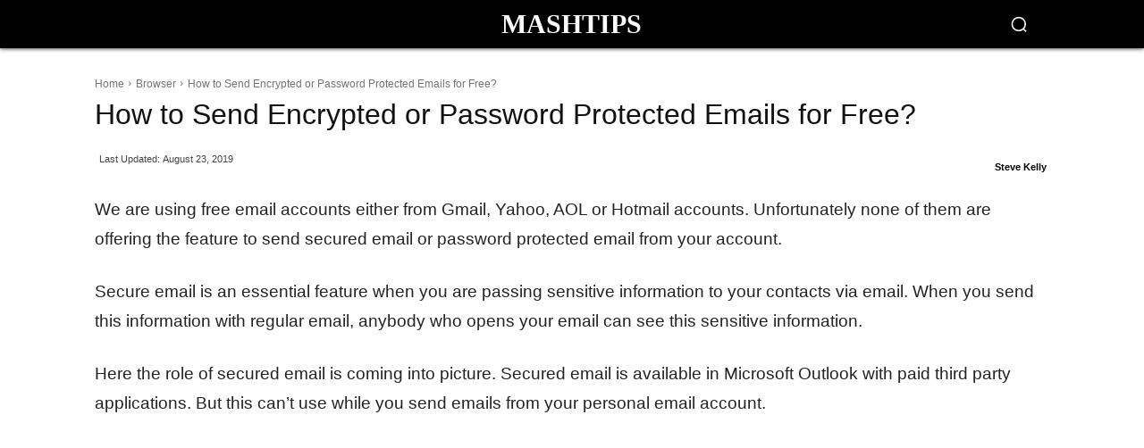

--- FILE ---
content_type: text/css
request_url: https://mashtips.com/wp-content/plugins/td-composer/mobile/style.css?ver=12.6.4
body_size: 20580
content:
.mx_image_background {
  background-color: #f2f2f2;
}
.td-visibility-hidden {
  visibility: hidden;
}
/*  ----------------------------------------------------------------------------
    from bootstrap
*/
.clearfix {
  *zoom: 1;
}
.clearfix:before,
.clearfix:after {
  display: table;
  content: "";
  line-height: 0;
}
.clearfix:after {
  clear: both;
}
/*
usage:
.td-block-row {
  .mx-row(td-block-span);
}

@all_span_selector - is the begining of the span selector
 */
/*! normalize.css v3.0.2 | MIT License | git.io/normalize */
/**
 * 1. Set default font family to sans-serif.
 * 2. Prevent iOS text size adjust after orientation change, without disabling
 *    user zoom.
 */
html {
  font-family: sans-serif;
  /* 1 */
  -ms-text-size-adjust: 100%;
  /* 2 */
  -webkit-text-size-adjust: 100%;
  /* 2 */
}
/**
 * Remove default margin.
 */
body {
  margin: 0;
}
/* HTML5 display definitions
   ========================================================================== */
/**
 * Correct `block` display not defined for any HTML5 element in IE 8/9.
 * Correct `block` display not defined for `details` or `summary` in IE 10/11
 * and Firefox.
 * Correct `block` display not defined for `main` in IE 11.
 */
article,
aside,
details,
figcaption,
figure,
footer,
header,
hgroup,
main,
menu,
nav,
section,
summary {
  display: block;
}
/**
 * 1. Correct `inline-block` display not defined in IE 8/9.
 * 2. Normalize vertical alignment of `progress` in Chrome, Firefox, and Opera.
 */
audio,
canvas,
progress,
video {
  display: inline-block;
  /* 1 */
  vertical-align: baseline;
  /* 2 */
}
/**
 * Prevent modern browsers from displaying `audio` without controls.
 * Remove excess height in iOS 5 devices.
 */
audio:not([controls]) {
  display: none;
  height: 0;
}
/**
 * Address `[hidden]` styling not present in IE 8/9/10.
 * Hide the `template` element in IE 8/9/11, Safari, and Firefox < 22.
 */
[hidden],
template {
  display: none;
}
/* Links
   ========================================================================== */
/**
 * Remove the gray background color from active links in IE 10.
 */
a {
  background-color: transparent;
}
/**
 * Improve readability when focused and also mouse hovered in all browsers.
 */
a:active,
a:hover {
  outline: 0;
}
/* Text-level semantics
   ========================================================================== */
/**
 * Address styling not present in IE 8/9/10/11, Safari, and Chrome.
 */
abbr[title] {
  border-bottom: 1px dotted;
}
/**
 * Address style set to `bolder` in Firefox 4+, Safari, and Chrome.
 */
b,
strong {
  font-weight: bold;
}
/**
 * Address styling not present in Safari and Chrome.
 */
dfn {
  font-style: italic;
}
/**
 * Address variable `h1` font-size and margin within `section` and `article`
 * contexts in Firefox 4+, Safari, and Chrome.
 */
h1 {
  font-size: 2em;
  margin: 0.67em 0;
}
/**
 * Address styling not present in IE 8/9.
 */
mark {
  background: #ff0;
  color: #000;
}
/**
 * Address inconsistent and variable font size in all browsers.
 */
small {
  font-size: 80%;
}
/**
 * Prevent `sub` and `sup` affecting `line-height` in all browsers.
 */
sub,
sup {
  font-size: 75%;
  line-height: 0;
  position: relative;
  vertical-align: baseline;
}
sup {
  top: -0.5em;
}
sub {
  bottom: -0.25em;
}
/* Embedded content
   ========================================================================== */
/**
 * Remove border when inside `a` element in IE 8/9/10.
 */
img {
  border: 0;
}
/**
 * Correct overflow not hidden in IE 9/10/11.
 */
svg:not(:root) {
  overflow: hidden;
}
/* Grouping content
   ========================================================================== */
/**
 * Address margin not present in IE 8/9 and Safari.
 */
figure {
  margin: 0;
}
/**
 * Address differences between Firefox and other browsers.
 */
hr {
  -moz-box-sizing: content-box;
  box-sizing: content-box;
  height: 0;
}
/**
 * Contain overflow in all browsers.
 */
pre {
  overflow: auto;
}
/**
 * Address odd `em`-unit font size rendering in all browsers.
 */
code,
kbd,
pre,
samp {
  font-family: monospace, monospace;
  font-size: 1em;
}
/* Forms
   ========================================================================== */
/**
 * Known limitation: by default, Chrome and Safari on OS X allow very limited
 * styling of `select`, unless a `border` property is set.
 */
/**
 * 1. Correct color not being inherited.
 *    Known issue: affects color of disabled elements.
 * 2. Correct font properties not being inherited.
 * 3. Address margins set differently in Firefox 4+, Safari, and Chrome.
 */
button,
input,
optgroup,
select,
textarea {
  color: inherit;
  /* 1 */
  font: inherit;
  /* 2 */
  margin: 0;
  /* 3 */
}
/**
 * Address `overflow` set to `hidden` in IE 8/9/10/11.
 */
button {
  overflow: visible;
}
/**
 * Address inconsistent `text-transform` inheritance for `button` and `select`.
 * All other form control elements do not inherit `text-transform` values.
 * Correct `button` style inheritance in Firefox, IE 8/9/10/11, and Opera.
 * Correct `select` style inheritance in Firefox.
 */
button,
select {
  text-transform: none;
}
/**
 * 1. Avoid the WebKit bug in Android 4.0.* where (2) destroys native `audio`
 *    and `video` controls.
 * 2. Correct inability to style clickable `input` types in iOS.
 * 3. Improve usability and consistency of cursor style between image-type
 *    `input` and others.
 */
button,
html input[type="button"],
input[type="reset"],
input[type="submit"] {
  -webkit-appearance: button;
  /* 2 */
  cursor: pointer;
  /* 3 */
}
/**
 * Re-set default cursor for disabled elements.
 */
button[disabled],
html input[disabled] {
  cursor: default;
}
/**
 * Remove inner padding and border in Firefox 4+.
 */
button::-moz-focus-inner,
input::-moz-focus-inner {
  border: 0;
  padding: 0;
}
/**
 * Address Firefox 4+ setting `line-height` on `input` using `!important` in
 * the UA stylesheet.
 */
input {
  line-height: normal;
}
/**
 * It's recommended that you don't attempt to style these elements.
 * Firefox's implementation doesn't respect box-sizing, padding, or width.
 *
 * 1. Address box sizing set to `content-box` in IE 8/9/10.
 * 2. Remove excess padding in IE 8/9/10.
 */
input[type="checkbox"],
input[type="radio"] {
  box-sizing: border-box;
  /* 1 */
  padding: 0;
  /* 2 */
}
/**
 * Fix the cursor style for Chrome's increment/decrement buttons. For certain
 * `font-size` values of the `input`, it causes the cursor style of the
 * decrement button to change from `default` to `text`.
 */
input[type="number"]::-webkit-inner-spin-button,
input[type="number"]::-webkit-outer-spin-button {
  height: auto;
}
/**
 * 1. Address `appearance` set to `searchfield` in Safari and Chrome.
 * 2. Address `box-sizing` set to `border-box` in Safari and Chrome
 *    (include `-moz` to future-proof).
 */
input[type="search"] {
  -webkit-appearance: textfield;
  /* 1 */
  -moz-box-sizing: content-box;
  -webkit-box-sizing: content-box;
  /* 2 */
  box-sizing: content-box;
}
/**
 * Remove inner padding and search cancel button in Safari and Chrome on OS X.
 * Safari (but not Chrome) clips the cancel button when the search input has
 * padding (and `textfield` appearance).
 */
input[type="search"]::-webkit-search-cancel-button,
input[type="search"]::-webkit-search-decoration {
  -webkit-appearance: none;
}
/**
 * Define consistent border, margin, and padding.
 */
fieldset {
  border: 1px solid #c0c0c0;
  margin: 0 2px;
  padding: 0.35em 0.625em 0.75em;
}
/**
 * 1. Correct `color` not being inherited in IE 8/9/10/11.
 * 2. Remove padding so people aren't caught out if they zero out fieldsets.
 */
legend {
  border: 0;
  /* 1 */
  padding: 0;
  /* 2 */
}
/**
 * Remove default vertical scrollbar in IE 8/9/10/11.
 */
textarea {
  overflow: auto;
}
/**
 * Don't inherit the `font-weight` (applied by a rule above).
 * NOTE: the default cannot safely be changed in Chrome and Safari on OS X.
 */
optgroup {
  font-weight: bold;
}
/* Tables
   ========================================================================== */
/**
 * Remove most spacing between table cells.
 */
table {
  border-collapse: collapse;
  border-spacing: 0;
}
td,
th {
  padding: 0;
}
/*
----------------------------------------------------------------------------
  Site wide > typography style
----------------------------------------------------------------------------
*/
body,
p {
  font-family: -apple-system, ".SFNSText-Regular", "San Francisco", "Roboto", "Segoe UI", "Helvetica Neue", "Lucida Grande", sans-serif;
  font-size: 14px;
  line-height: 21px;
}
p {
  margin-top: 0;
  margin-bottom: 21px;
}
a:active,
a:focus {
  /* IE remove focus */
  outline: none;
}
a {
  color: var(--td_theme_color, #4db2ec);
  text-decoration: none;
}
ins {
  background: white;
  text-decoration: none;
}
code {
  position: relative;
  top: -1px;
  border: none;
  background-color: #F1F1F1;
  padding: 2px 6px;
}
pre {
  background-color: #f1f1f1;
  padding: 4px 10px 4px 10px;
  border: none;
  border-radius: 0;
  margin-top: 24px;
}
cite {
  font-size: 13px;
  /* ovveride bootstrap */
  font-style: italic;
  font-weight: normal;
  text-transform: none;
  color: #000;
}
cite a {
  color: #000;
}
q {
  font-style: italic;
}
ul,
ol {
  padding: 0;
}
ul li,
ol li {
  line-height: 24px;
  margin-left: 21px;
}
ol {
  margin-bottom: 26px;
}
.dl-horizontal a {
  font-weight: 500 !important;
}
.dl-horizontal dt {
  width: 70px;
  font-weight: 400;
  line-height: 24px;
  font-size: 15px;
}
.dl-horizontal dd {
  margin-left: 90px;
  line-height: 24px;
  font-size: 14px;
}
address {
  font-size: inherit !important;
  line-height: inherit !important;
  margin-bottom: 21px;
}
big {
  text-transform: uppercase;
}
embed {
  width: 100%;
}
/*  ----------------------------------------------------------------------------
     table
*/
table {
  width: 100%;
  margin-bottom: 26px;
}
table th {
  text-align: left;
  border: 1px solid var(--td_grid_border_color, #ededed);
  padding: 2px 8px;
}
table td {
  border: 1px solid var(--td_grid_border_color, #ededed);
  padding: 2px 8px;
}
table .odd td {
  background-color: #fcfcfc;
}
/*  ----------------------------------------------------------------------------
    h
*/
h1,
h2,
h3,
h4,
h5,
h6 {
  color: #111111;
  font-weight: bold;
  margin: 6px 0 6px 0;
}
h1 > a,
h2 > a,
h3 > a,
h4 > a,
h5 > a,
h6 > a {
  color: #111111;
}
h1 {
  font-size: 32px;
  line-height: 38px;
  margin-top: 33px;
  margin-bottom: 23px;
}
h2 {
  font-size: 27px;
  line-height: 34px;
  margin-top: 30px;
  margin-bottom: 20px;
}
h3 {
  font-size: 22px;
  line-height: 29px;
  margin-top: 27px;
  margin-bottom: 17px;
}
h4 {
  font-size: 19px;
  line-height: 27px;
  margin-top: 24px;
  margin-bottom: 14px;
}
h5 {
  font-size: 17px;
  line-height: 23px;
  margin-top: 21px;
  margin-bottom: 11px;
}
h6 {
  font-size: 15px;
  line-height: 21px;
  margin-top: 21px;
  margin-bottom: 11px;
}
.videopress-placeholder {
  width: 100% !important;
}
.videopress-poster {
  height: auto !important;
  width: 100% !important;
}
.video-player {
  width: 100% !important;
}
/*
----------------------------------------------------------------------------
  Site wide > Forms
----------------------------------------------------------------------------
*/
textarea {
  font-size: 16px;
  line-height: 21px;
  color: #444;
  border: 1px solid #e1e1e1;
  width: 100%;
  max-width: 100%;
  height: 168px;
  min-height: 168px;
  padding: 6px 9px 6px 9px;
}
textarea:active,
textarea:focus {
  border-color: #b0b0b0 !important;
}
textarea:focus,
input:focus,
input[type]:focus {
  outline: 0 none;
}
/* Input buttons */
input[type=submit] {
  font-size: 13px;
  background-color: #222222;
  border-radius: 0;
  color: #fff;
  border: none;
  padding: 8px 15px;
  font-weight: 500;
  -webkit-transition: background-color 0.4s;
  -moz-transition: background-color 0.4s;
  -o-transition: background-color 0.4s;
  transition: background-color 0.4s;
}
input[type=text],
input[type=url],
input[type=tel],
input[type=email] {
  font-size: 16px;
  line-height: 21px;
  color: #444;
  border: 1px solid #e1e1e1;
  width: 100%;
  max-width: 100%;
  height: 34px;
  padding: 3px 9px;
}
input[type=text]:active,
input[type=url]:active,
input[type=tel]:active,
input[type=email]:active,
input[type=text]:focus,
input[type=url]:focus,
input[type=tel]:focus,
input[type=email]:focus {
  border-color: #b0b0b0 !important;
}
input[type=password] {
  width: 100%;
  position: relative;
  top: 0;
  display: inline-table;
  vertical-align: middle;
  font-size: 12px;
  line-height: 21px;
  color: #444;
  border: 1px solid #ccc;
  max-width: 100%;
  height: 34px;
  padding: 3px 9px;
  margin-bottom: 10px;
}
input[type=password]:active,
input[type=password]:focus {
  border-color: #b0b0b0;
}
.td-buttons {
  padding: 9px 18px;
  background-color: #222;
  color: #fff;
  cursor: pointer;
  white-space: nowrap;
  margin: 10px 10px 10px 0;
  display: inline-block;
}
/*
----------------------------------------------------------------------------
  Site wide > WordPress Text, Images & Captions
----------------------------------------------------------------------------
*/
/*  ----------------------------------------------------------------------------
    text and Images align
*/
.td-post-content img,
.woocommerce #tab-description img {
  margin-bottom: 21px;
}
.td-post-content figure img,
.woocommerce #tab-description figure img {
  margin-bottom: 0;
}
.td-post-content p > img,
.woocommerce #tab-description p > img {
  margin-bottom: 0;
}
.td-post-featured-image figure img {
  margin-bottom: 0;
}
img.wp-smiley {
  width: auto;
}
.wp-caption-text,
.wp-caption-dd,
figcaption {
  text-align: left;
  margin: 0 0 26px 0;
  font-size: 12px !important;
  font-style: italic;
  font-weight: normal;
  line-height: 17px !important;
  color: #444;
}
.wp-caption {
  text-align: center;
  max-width: 100%;
}
.wp-caption img {
  margin-bottom: 0;
}
.wp-caption img {
  max-width: 100% !important;
}
.alignnone {
  margin-top: 0;
}
.aligncenter {
  text-align: center;
  clear: both;
  display: block;
  margin-left: auto;
  margin-right: auto;
  margin-top: 6px;
  margin-bottom: 6px;
}
.aligncenter figcaption {
  text-align: center;
}
figure.alignright,
figure.alignleft,
figure.aligncenter {
  margin-bottom: 0;
}
.alignnone img,
.aligncenter img {
  width: 100%;
}
.wp-block-image {
  margin-bottom: 21px;
}
.wp-block-image.aligncenter,
.wp-block-image.alignleft,
.wp-block-image.alignright {
  margin-bottom: 21px;
}
.wp-block-image .alignleft > figcaption,
.wp-block-image .aligncenter > figcaption,
.wp-block-image .alignright > figcaption {
  display: block;
}
/*  ----------------------------------------------------------------------------
    align left
     -> on desktop - the tinyMCE size is used
     -> on tablet(s) - apply the max-width to make it look nice
     -> on phones  - center, max width 100%
        + fix for tinyMCE padding
     -> on full width td-pb-span12
*/
.alignleft {
  float: left;
  margin-top: 6px;
  margin-bottom: 6px !important;
  /* hack for tinyMCE / post content diffs*/
  margin-left: 0;
  max-width: 50% !important;
  margin-right: 21px;
  /* responsive phone CUSTOM - align the image on center */
}
@media (max-width: 400px) {
  .alignleft {
    float: none;
    text-align: center;
    margin-left: auto;
    margin-right: auto;
    max-width: 100% !important;
    margin-bottom: 21px !important;
    display: block;
  }
  .alignleft img {
    text-align: center;
    margin-left: auto;
    margin-right: auto;
  }
  .alignleft figcaption {
    text-align: center;
  }
}
/*  ----------------------------------------------------------------------------
    Screen reader text
*/
.screen-reader-text {
  clip: rect(1px, 1px, 1px, 1px);
  height: 1px;
  overflow: hidden;
  position: absolute !important;
  width: 1px;
}
/*  ----------------------------------------------------------------------------
    align right
     -> on desktop - the tinyMCE size is used
     -> on tablets - apply the max-width to make it look nice
     -> on phones  - center, max width 100%
        + fix for tinyMCE padding
     -> on full width td-pb-span12
*/
.alignright {
  float: right;
  margin-top: 6px;
  margin-right: 0;
  margin-bottom: 6px !important;
  /* hack for tinyMCE / post content diffs*/
  max-width: 50% !important;
  margin-left: 21px;
  /* responsive phone CUSTOM  - align the image on center */
}
@media (max-width: 400px) {
  .alignright {
    float: none;
    text-align: center;
    margin-left: auto;
    margin-right: auto;
    max-width: 100% !important;
    margin-bottom: 21px !important;
    display: block;
  }
  .alignright img {
    text-align: center;
    margin-left: auto;
    margin-right: auto;
  }
  .alignright figcaption {
    text-align: center;
  }
}
/*
----------------------------------------------------------------------------
  Css for:
  Page content
  Post content
  TinyMCE content
----------------------------------------------------------------------------
*/
.td-page-content,
.td-post-content,
.woocommerce #tab-descriptiony {
  font-size: 15px;
  line-height: 26px;
  color: #222;
}
.td-page-content a:hover,
.td-post-content a:hover,
.woocommerce #tab-descriptiony a:hover {
  text-decoration: underline;
}
.td-page-content ul,
.td-post-content ul,
.woocommerce #tab-descriptiony ul {
  margin-bottom: 26px;
}
.td-page-content ul ul,
.td-post-content ul ul,
.woocommerce #tab-descriptiony ul ul {
  margin-bottom: 0;
}
.td-page-content li ul,
.td-post-content li ul,
.woocommerce #tab-descriptiony li ul,
.td-page-content li ol,
.td-post-content li ol,
.woocommerce #tab-descriptiony li ol {
  margin-bottom: 0;
}
.td-page-content p,
.td-post-content p,
.woocommerce #tab-descriptiony p,
.td-page-content li,
.td-post-content li,
.woocommerce #tab-descriptiony li {
  font-size: 15px;
  line-height: 26px;
}
.td-page-content p,
.td-post-content p,
.woocommerce #tab-descriptiony p {
  margin-bottom: 26px;
}
.td-page-content .td-arrow-list,
.td-post-content .td-arrow-list,
.woocommerce #tab-descriptiony .td-arrow-list {
  list-style: none;
  margin-left: 16px;
}
.td-page-content .td-arrow-list li:before,
.td-post-content .td-arrow-list li:before,
.woocommerce #tab-descriptiony .td-arrow-list li:before {
  font-family: 'mobile-theme', sans-serif;
  content: '\e803';
  float: left;
  margin-left: -16px;
  line-height: 26px;
  font-size: 14px;
}
.td-page-content embed,
.td-post-content embed,
.woocommerce #tab-descriptiony embed,
.td-page-content iframe,
.td-post-content iframe,
.woocommerce #tab-descriptiony iframe,
.td-page-content object,
.td-post-content object,
.woocommerce #tab-descriptiony object {
  max-width: 100%;
}
/*  ----------------------------------------------------------------------------
    quote
*/
.td-page-content blockquote,
.td-post-content blockquote,
.bbpress blockquote,
.woocommerce #tab-description blockquote,
.comment-content blockquote {
  padding: 0;
  position: relative;
  border-left: none;
  margin: 20px 3% 18px 3%;
}
.td-page-content blockquote p,
.td-post-content blockquote p,
.bbpress blockquote p,
.woocommerce #tab-description blockquote p,
.comment-content blockquote p {
  font-weight: 400;
  font-style: italic;
  text-align: center;
  text-transform: uppercase;
  color: var(--td_theme_color, #4db2ec);
  font-size: 22px;
  line-height: 30px;
}
.td-page-content .twitter-tweet p,
.td-post-content .twitter-tweet p,
.bbpress .twitter-tweet p,
.woocommerce #tab-description .twitter-tweet p,
.comment-content .twitter-tweet p {
  font-family: initial;
  font-size: initial;
  line-height: initial;
  font-style: initial;
  text-align: initial;
  text-transform: initial;
  color: initial;
  font-weight: initial;
}
.td-page-content .td_quote_right,
.td-post-content .td_quote_right,
.bbpress .td_quote_right,
.woocommerce #tab-description .td_quote_right,
.comment-content .td_quote_right {
  margin: 21px 5%;
  float: none;
  width: auto;
}
.td-page-content .td_quote_left,
.td-post-content .td_quote_left,
.bbpress .td_quote_left,
.woocommerce #tab-description .td_quote_left,
.comment-content .td_quote_left {
  margin: 18px 5%;
  float: none;
  width: auto;
}
.td-page-content .td_quote_left p,
.td-post-content .td_quote_left p,
.bbpress .td_quote_left p,
.woocommerce #tab-description .td_quote_left p,
.comment-content .td_quote_left p {
  text-align: center;
}
.td-page-content .td_quote_box,
.td-post-content .td_quote_box,
.bbpress .td_quote_box,
.woocommerce #tab-description .td_quote_box,
.comment-content .td_quote_box {
  margin: 0;
  background-color: #FCFCFC;
  border-left: 2px solid var(--td_theme_color, #4db2ec);
  padding: 15px 23px 0 23px;
  position: relative;
  top: 6px;
  clear: both;
}
.td-page-content .td_quote_box p,
.td-post-content .td_quote_box p,
.bbpress .td_quote_box p,
.woocommerce #tab-description .td_quote_box p,
.comment-content .td_quote_box p {
  color: #777777;
  font-size: 13px;
  line-height: 21px;
  padding-bottom: 16px;
  margin: 0;
  text-transform: none;
}
.td-page-content .td_box_left,
.td-post-content .td_box_left,
.bbpress .td_box_left,
.woocommerce #tab-description .td_box_left,
.comment-content .td_box_left {
  float: none;
  margin: 0 0 36px 0;
  width: auto;
}
.td-page-content .td_box_left p,
.td-post-content .td_box_left p,
.bbpress .td_box_left p,
.woocommerce #tab-description .td_box_left p,
.comment-content .td_box_left p {
  text-align: left;
}
.td-page-content .td_box_right,
.td-post-content .td_box_right,
.bbpress .td_box_right,
.woocommerce #tab-description .td_box_right,
.comment-content .td_box_right {
  float: none;
  margin: 0 0 36px 0;
  width: auto;
}
.td-page-content .td_box_right p,
.td-post-content .td_box_right p,
.bbpress .td_box_right p,
.woocommerce #tab-description .td_box_right p,
.comment-content .td_box_right p {
  text-align: left;
}
.td-page-content .td_box_center,
.td-post-content .td_box_center,
.bbpress .td_box_center,
.woocommerce #tab-description .td_box_center,
.comment-content .td_box_center {
  margin: 0 0 36px 0;
}
.td-page-content .td_pull_quote,
.td-post-content .td_pull_quote,
.bbpress .td_pull_quote,
.woocommerce #tab-description .td_pull_quote,
.comment-content .td_pull_quote {
  padding: 18px 25px;
  margin: 0;
  clear: both;
}
.td-page-content .td_pull_quote p,
.td-post-content .td_pull_quote p,
.bbpress .td_pull_quote p,
.woocommerce #tab-description .td_pull_quote p,
.comment-content .td_pull_quote p {
  font-size: 14px;
  line-height: 26px;
  font-weight: 600;
  text-transform: none;
  text-align: center;
}
.td-page-content .td_pull_quote p:first-child:before,
.td-post-content .td_pull_quote p:first-child:before,
.bbpress .td_pull_quote p:first-child:before,
.woocommerce #tab-description .td_pull_quote p:first-child:before,
.comment-content .td_pull_quote p:first-child:before {
  position: absolute;
  background: url('[data-uri]') no-repeat;
  left: 0;
  display: block;
  content: '';
  width: 15px;
  height: 15px;
  box-sizing: border-box;
  -moz-box-sizing: border-box;
  -webkit-box-sizing: border-box;
}
.td-page-content .td_pull_quote p:after,
.td-post-content .td_pull_quote p:after,
.bbpress .td_pull_quote p:after,
.woocommerce #tab-description .td_pull_quote p:after,
.comment-content .td_pull_quote p:after {
  position: absolute;
  bottom: 10px;
  right: 0;
  display: block;
  content: '';
  width: 15px;
  height: 15px;
  box-sizing: border-box;
  -moz-box-sizing: border-box;
  -webkit-box-sizing: border-box;
  background: url('[data-uri]') no-repeat;
}
.td-page-content .td_pull_left,
.td-post-content .td_pull_left,
.bbpress .td_pull_left,
.woocommerce #tab-description .td_pull_left,
.comment-content .td_pull_left {
  float: none;
  margin: 0 0 30px 0;
  width: auto;
}
.td-page-content .td_pull_right,
.td-post-content .td_pull_right,
.bbpress .td_pull_right,
.woocommerce #tab-description .td_pull_right,
.comment-content .td_pull_right {
  float: none;
  margin: 0 0 30px 0;
  width: auto;
}
.td-page-content .td_pull_center,
.td-post-content .td_pull_center,
.bbpress .td_pull_center,
.woocommerce #tab-description .td_pull_center,
.comment-content .td_pull_center {
  margin: 17px 0;
  padding: 15px 20px;
}
blockquote small {
  margin-top: 5px;
  display: block;
  font-size: 13px;
  font-style: italic;
  font-weight: normal;
  text-transform: none;
  color: #444;
}
blockquote.pull-right {
  padding-left: 20px;
  border-right: none;
}
blockquote.pull-right:after {
  border-right: 2px solid #FB5502;
  width: 40px;
  right: -40px;
}
/*  ----------------------------------------------------------------------------
    dropcaps
*/
.td-page-content .dropcap,
.td-post-content .dropcap,
.comment-content .dropcap {
  float: left;
  display: block;
  font-size: 50px;
  line-height: 50px;
  background-color: var(--td_theme_color, #4db2ec);
  color: white;
  text-align: center;
  margin: 9px 13px 0 0;
  padding: 2px 13px 5px 13px;
  text-transform: uppercase;
  min-width: 57px;
}
.td-page-content .dropcap1,
.td-post-content .dropcap1,
.comment-content .dropcap1 {
  -webkit-border-radius: 100%;
  -moz-border-radius: 100%;
  border-radius: 100%;
}
.td-page-content .dropcap2,
.td-post-content .dropcap2,
.comment-content .dropcap2 {
  background-color: transparent !important;
  color: #4B4B4B;
  font-size: 79px;
  line-height: 69px;
  margin: 0 9px 0 0;
  padding: 0 13px 0 0;
}
.td-page-content .dropcap3,
.td-post-content .dropcap3,
.comment-content .dropcap3 {
  background-color: transparent !important;
  color: #4B4B4B;
  font-weight: bold;
  font-size: 79px;
  line-height: 69px;
  margin: 0 9px 0 0;
  padding: 0 13px 0 0;
}
.td-page-content p.has-drop-cap.dropcapp::first-letter,
.td-post-content p.has-drop-cap.dropcapp::first-letter,
.comment-content p.has-drop-cap.dropcapp::first-letter {
  float: left;
  display: block;
  font-size: 50px;
  font-weight: inherit;
  line-height: 56px;
  background-color: #4db2ec;
  color: white;
  text-align: center;
  margin: 9px 13px 0 0;
  padding: 2px 14px 4px;
  font-family: 'mobile-theme', sans-serif;
  text-transform: uppercase;
}
.td-page-content p.has-drop-cap.dropcapp1:first-letter,
.td-post-content p.has-drop-cap.dropcapp1:first-letter,
.comment-content p.has-drop-cap.dropcapp1:first-letter {
  padding-left: 18px;
  padding-right: 17px;
  font-size: 40px;
  border-radius: 70px;
}
.td-page-content p.has-drop-cap.dropcapp2:first-letter,
.td-post-content p.has-drop-cap.dropcapp2:first-letter,
.comment-content p.has-drop-cap.dropcapp2:first-letter,
.td-page-content p.has-drop-cap.dropcapp3:first-letter,
.td-post-content p.has-drop-cap.dropcapp3:first-letter,
.comment-content p.has-drop-cap.dropcapp3:first-letter {
  background-color: transparent !important;
  color: #4B4B4B;
  font-size: 79px;
  line-height: 69px;
  margin: 0 9px 0 0;
  padding: 0 13px 0 0;
}
.td-page-content p.has-drop-cap.dropcapp3:first-letter,
.td-post-content p.has-drop-cap.dropcapp3:first-letter,
.comment-content p.has-drop-cap.dropcapp3:first-letter {
  font-weight: bold;
}
.td-page-content p.has-drop-cap.dropcapp4,
.td-post-content p.has-drop-cap.dropcapp4,
.comment-content p.has-drop-cap.dropcapp4 {
  margin-top: 40px;
}
.td-page-content p.has-drop-cap.dropcapp4:first-letter,
.td-post-content p.has-drop-cap.dropcapp4:first-letter,
.comment-content p.has-drop-cap.dropcapp4:first-letter {
  background-color: #000;
  font-size: .85em;
  line-height: 1;
  color: #fff;
  border-radius: 100px;
  margin: -2px 15px 0 0;
  padding: 9px 11px;
}
.td-page-content p.has-drop-cap.dropcapp4:after,
.td-post-content p.has-drop-cap.dropcapp4:after,
.comment-content p.has-drop-cap.dropcapp4:after {
  padding-top: 0;
}
/*  ----------------------------------------------------------------------------
    text columns
*/
.td_text_columns_two_cols {
  -webkit-column-count: 2;
  -moz-column-count: 2;
  column-count: 2;
  -webkit-column-gap: 40px;
  -moz-column-gap: 40px;
  column-gap: 40px;
  -webkit-column-rule-style: solid;
  -moz-column-rule-style: solid;
  column-rule-style: solid;
  -webkit-column-rule-width: 1px;
  -moz-column-rule-width: 1px;
  column-rule-width: 1px;
  -webkit-column-rule-color: #e9e9e9;
  -moz-column-rule-color: #e9e9e9;
  column-rule-color: #e9e9e9;
  margin-bottom: 26px;
}
/*  ----------------------------------------------------------------------------
    button
*/
.td_btn {
  cursor: pointer;
  display: inline-block;
  position: relative;
  color: white;
  font-family: var(--td_default_google_font_1, 'Open Sans', 'Open Sans Regular', sans-serif);
  font-weight: 600;
}
.td_btn_sm {
  padding: 5px 10px;
  font-size: 12px;
  line-height: 1.5;
}
.td_btn_sm.td_round_btn {
  border-radius: 3px;
}
.td_btn_md {
  padding: 9px 12px;
  font-size: 16px;
  line-height: 20px;
}
.td_btn_md.td_round_btn {
  border-radius: 4px;
}
.td_btn_lg {
  padding: 10px 16px;
  font-size: 18px;
  line-height: 1.33;
}
.td_btn_lg.td_round_btn {
  border-radius: 6px;
}
.td_default_btn,
.td_round_btn {
  transition: background-color 0.1s ease;
  -webkit-transition: background-color 0.1s ease;
  background-color: var(--td_theme_color, #4db2ec);
}
.td_default_btn:hover,
.td_round_btn:hover {
  background-color: #444 !important;
}
.td_default_btn:active,
.td_round_btn:active {
  background-color: #000 !important;
}
.td_outlined_btn {
  border-width: 2px;
  border-style: solid;
  border-color: var(--td_theme_color, #4db2ec);
  border-radius: 4px;
  color: var(--td_theme_color, #4db2ec);
  background-color: transparent;
  transition: all 0.1s ease ;
  -webkit-transition: all 0.1s ease;
}
.td_outlined_btn:hover {
  background-color: var(--td_theme_color, #4db2ec);
  color: #fff;
}
.td_outlined_btn:active {
  background-color: #444 !important;
  border-color: #444;
}
.td_shadow_btn {
  background-color: var(--td_theme_color, #4db2ec);
  top: 0;
  -webkit-box-shadow: 0 4px 7px 0 rgba(0, 0, 0, 0.25);
  -moz-box-shadow: 0 4px 7px 0 rgba(0, 0, 0, 0.25);
  box-shadow: 0 4px 7px 0 rgba(0, 0, 0, 0.25);
  transition: top 0.1s ease;
  -webkit-transition: top 0.1s ease;
}
.td_shadow_btn:hover {
  top: -3px;
  -webkit-box-shadow: 0 6px 12px 0 rgba(0, 0, 0, 0.25);
  -moz-box-shadow: 0 6px 12px 0 rgba(0, 0, 0, 0.25);
  box-shadow: 0 6px 12px 0 rgba(0, 0, 0, 0.25);
}
.td_shadow_btn:active {
  background-color: #444 !important;
}
.td_3D_btn {
  background-color: var(--td_theme_color, #4db2ec);
  top: 0;
  transition: top 0.1s ease;
  -webkit-transition: top 0.1s ease;
}
.td_3D_btn:after {
  content: "";
  position: absolute;
  display: block;
  left: 0;
  top: 100%;
  width: 100%;
  height: 5px;
  background-color: rgba(0, 0, 0, 0.25);
  z-index: 0;
  transition: height 0.1s ease;
  -webkit-transition: height 0.1s ease;
}
.td_3D_btn:hover {
  top: 5px;
}
.td_3D_btn:hover:before {
  height: 0;
}
.td_3D_btn:hover:after {
  height: 0;
}
.td_3D_btn:active {
  background-color: #444 !important;
}
/*  ----------------------------------------------------------------------------
    text highlighting
*/
.td_text_highlight_0 {
  background-color: rgba(0, 0, 0, 0.77);
  padding: 5px 0 6px 0;
  margin: 0 8px 0 8px;
  box-shadow: 8px 0 0 rgba(0, 0, 0, 0.77), -8px 0 0 rgba(0, 0, 0, 0.77);
  color: #2a2a2a;
  -webkit-transition: color 400ms;
  -moz-transition: color 400ms;
  -o-transition: color 400ms;
  transition: color 400ms;
}
.td_text_highlight_0:hover {
  color: #F9F9F9;
}
.td_text_highlight_marker {
  padding: 5px 0 6px 0;
  margin: 0 8px 0 8px;
  color: white;
  -webkit-transition: color 400ms;
  -moz-transition: color 400ms;
  -o-transition: color 400ms;
  transition: color 400ms;
}
.td_text_highlight_marker:hover {
  color: #F9F9F9;
}
.td_text_highlight_marker_red {
  background-color: rgba(255, 28, 26, 0.62);
  box-shadow: 8px 0 0 rgba(255, 28, 26, 0.62), -8px 0 0 rgba(255, 28, 26, 0.62);
}
.td_text_highlight_marker_blue {
  background-color: rgba(57, 213, 255, 0.75);
  box-shadow: 8px 0 0 rgba(57, 213, 255, 0.75), -8px 0 0 rgba(57, 213, 255, 0.75);
}
.td_text_highlight_marker_green {
  background-color: rgba(77, 216, 69, 0.65);
  box-shadow: 8px 0 0 rgba(77, 216, 69, 0.65), -8px 0 0 rgba(77, 216, 69, 0.65);
}
.td_text_highlight_marker_yellow {
  background-color: rgba(255, 203, 0, 0.75);
  box-shadow: 8px 0 0 rgba(255, 203, 0, 0.75), -8px 0 0 rgba(255, 203, 0, 0.75);
}
.td_text_highlight_marker_pink {
  background-color: rgba(255, 101, 243, 0.75);
  box-shadow: 8px 0 0 rgba(255, 101, 243, 0.75), -8px 0 0 rgba(255, 101, 243, 0.75);
}
/*  ----------------------------------------------------------------------------
    header
*/
.td-review {
  width: 100%;
  margin-bottom: 34px;
  font-size: 13px;
}
.td-review td {
  padding: 7px;
  display: block;
  border-width: 1px 1px 0 1px;
}
.td-review .td-review-summary {
  padding: 0;
}
.td-review i {
  margin-top: 5px;
  width: 20px;
}
.td-review .td-review-row-stars:hover {
  background-color: #fcfcfc;
}
.td-review .td-review-percent-sign {
  font-size: 15px;
  line-height: 1;
}
.td-review-header {
  text-align: center;
}
.td-review-header .block-title {
  background-color: #222;
  color: #fff;
  display: inline-block;
  line-height: 16px;
  padding: 8px 12px;
  margin: 0;
  border-bottom: 0;
}
.td-review-header td {
  padding: 26px 0 26px 0;
  border: 0;
}
.td-icon-star,
.td-icon-star-empty,
.td-icon-star-half {
  font-size: 15px;
  width: 16px;
}
/*  ----------------------------------------------------------------------------
    rating stars
*/
.td-review-stars {
  text-align: center;
}
.td-review-final-score {
  line-height: 70px;
  font-size: 48px;
}
.rate_stars .td-review-summary {
  border-top-width: 0;
}
/*  ----------------------------------------------------------------------------
    review bars
*/
.td-rating-bar-wrap {
  margin: 0 0 7px 0;
  background-color: #f5f5f5;
}
.td-rating-bar-wrap div {
  height: 20px;
  background-color: var(--td_theme_color, #4db2ec);
  max-width: 100%;
}
.td-review-details {
  position: relative;
}
.td-review-row-bars .td-review-desc {
  display: inline-block;
  padding-bottom: 2px;
  padding-right: 50px;
}
.td-review-row-bars td {
  padding: 4px 7px 1px;
}
/*  ----------------------------------------------------------------------------
    percent
*/
.td-review-percent {
  padding-bottom: 2px;
  position: absolute;
  bottom: 0;
  right: 0;
}
/*  ----------------------------------------------------------------------------
    footer
*/
.td-review-footer {
  position: relative;
  display: block;
}
.td-review-summary {
  padding: 21px 0 0 0;
  vertical-align: top;
  display: block;
  width: 100%;
  clear: both;
  text-align: center;
}
.td-review-summary .block-title {
  background-color: #222;
  color: #fff;
  display: inline-block;
  line-height: 16px;
  padding: 8px 12px;
  margin: 16px 0;
  position: relative;
  border-bottom: 0;
}
.td-review-summary-content {
  font-size: 12px;
  margin: -2px 14px 0;
  padding-bottom: 14px;
}
.td-review-score {
  font-weight: bold;
  text-align: center;
  padding: 0;
  vertical-align: bottom;
  display: block;
  width: 100%;
  border-bottom-width: 1px !important;
}
.td-review-overall {
  padding: 0 0 12px 0;
  line-height: 14px;
}
.td-review-overall span {
  font-size: 11px;
}
.td-review-final-star {
  margin-bottom: 5px;
}
.td-review-row-stars {
  display: block;
  width: 100%;
  clear: both;
  float: left;
  border: 1px solid #ededed;
  border-bottom: 0;
  border-right: 0;
  position: relative;
}
.td-review-row-stars td {
  border: 0;
}
.td-review-row-stars .td-review-desc {
  padding: 9px 124px 9px 9px;
}
.td-review-row-stars .td-review-stars {
  position: absolute;
  top: 0;
  right: 0;
  text-align: right;
  border-style: solid;
  border-color: #ededed;
  border-right: 1px solid #EDEDED;
}
.td-review-row-stars:nth-last-of-type(2) {
  border-bottom: 1px solid #ededed;
}
@font-face {
  font-family: 'mobile-theme';
  src: url('images/icons/mobile-theme.eot?16');
  src: url('images/icons/mobile-theme.eot?16#iefix') format('embedded-opentype'), url('images/icons/mobile-theme.woff?16') format('woff'), url('images/icons/mobile-theme.ttf?16') format('truetype'), url('images/icons/mobile-theme.svg?16#mobile-theme') format('svg');
  font-weight: normal;
  font-style: normal;
  font-display: swap;
}
[class^="td-icon-"]:before,
[class*=" td-icon-"]:before {
  font-family: 'mobile-theme';
  speak: none;
  font-style: normal;
  font-weight: normal;
  font-variant: normal;
  text-transform: none;
  line-height: 1;
  text-align: center;
  /* Better Font Rendering =========== */
  -webkit-font-smoothing: antialiased;
  -moz-osx-font-smoothing: grayscale;
}
[class*="td-icon-"] {
  line-height: 1;
  text-align: center;
  display: inline-block;
}
.td-icon-logout:before {
  content: '\e800';
}
.td-icon-down:before {
  content: '\e801';
}
.td-icon-left:before {
  content: '\e802';
}
.td-icon-right:before {
  content: '\e803';
}
.td-icon-up:before {
  content: '\e804';
}
.td-icon-views:before {
  content: '\e805';
}
.td-icon-menu-down:before {
  content: '\e806';
}
.td-icon-left-arrow:before {
  content: '\e807';
}
.td-icon-right-arrow:before {
  content: '\e808';
}
.td-icon-menu-up:before {
  content: '\e809';
}
.td-icon-search:before {
  content: '\e80a';
}
.td-icon-user:before {
  content: '\e80b';
}
.td-icon-menu-left:before {
  content: '\e80c';
}
.td-icon-menu-right:before {
  content: '\e80d';
}
.td-icon-star:before {
  content: '\e80f';
}
.td-icon-mail:before {
  content: '\e810';
}
.td-icon-behance:before {
  content: '\e811';
}
.td-icon-blogger:before {
  content: '\e812';
}
.td-icon-delicious:before {
  content: '\e813';
}
.td-icon-deviantart:before {
  content: '\e814';
}
.td-icon-digg:before {
  content: '\e815';
}
.td-icon-dribbble:before {
  content: '\e816';
}
.td-icon-evernote:before {
  content: '\e817';
}
.td-icon-facebook:before {
  content: '\e818';
}
.td-icon-flickr:before {
  content: '\e819';
}
.td-icon-forrst:before {
  content: '\e81a';
}
.td-icon-googleplus:before {
  content: '\e81b';
}
.td-icon-instagram:before {
  content: '\e81d';
}
.td-icon-lastfm:before {
  content: '\e81e';
}
.td-icon-linkedin:before {
  content: '\e81f';
}
.td-icon-mail-1:before {
  content: '\e820';
}
.td-icon-myspace:before {
  content: '\e821';
}
.td-icon-path:before {
  content: '\e822';
}
.td-icon-paypal:before {
  content: '\e823';
}
.td-icon-pinterest:before {
  content: '\e825';
}
.td-icon-reddit:before {
  content: '\e827';
}
.td-icon-rss:before {
  content: '\e828';
}
.td-icon-share:before {
  content: '\e829';
}
.td-icon-skype:before {
  content: '\e82a';
}
.td-icon-soundcloud:before {
  content: '\e82b';
}
.td-icon-spotify:before {
  content: '\e82c';
}
.td-icon-stackoverflow:before {
  content: '\e82d';
}
.td-icon-steam:before {
  content: '\e82e';
}
.td-icon-stumbleupon:before {
  content: '\e82f';
}
.td-icon-tumblr:before {
  content: '\e830';
}
.td-icon-twitter:before {
  content: '\e831';
}
.td-icon-vimeo:before {
  content: '\e832';
}
.td-icon-windows:before {
  content: '\e833';
}
.td-icon-wordpress:before {
  content: '\e834';
}
.td-icon-yahoo:before {
  content: '\e835';
}
.td-icon-youtube:before {
  content: '\e836';
}
.td-icon-vk:before {
  content: '\e837';
}
.td-icon-grooveshark:before {
  content: '\e838';
}
.td-icon-star-empty:before {
  content: '\e839';
}
.td-icon-star-half:before {
  content: '\e83a';
}
.td-icon-close:before {
  content: '\e83c';
}
.td-icon-read-down:before {
  content: '\e83d';
}
.td-icon-comments:before {
  content: "\e83b";
}
.td-icon-mobile:before {
  content: '\e83e';
}
.td-icon-whatsapp:before {
  content: '\f232';
}
.td-icon-website:before {
  content: '\f232';
}
.td-icon-commenting:before {
  content: '\f27a';
}
.td-icon-close-mobile:before {
  content: '\e900';
}
.td-icon-print:before {
  content: '\f02f';
}
.td-icon-telegram:before {
  content: '\f2c6';
}
.td-icon-line:before {
  content: '\e906';
}
.td-icon-viber:before {
  content: '\e907';
}
.td-icon-plus:before {
  content: '\ea0a';
}
.td-icon-minus:before {
  content: '\ea0b';
}
.td-icon-dailymotion:before {
  content: '\e908';
}
.td-icon-twitch:before {
  content: '\e909';
}
.td-icon-xing:before {
  content: '\e90a';
}
.td-icon-ebay:before {
  content: '\e90b';
}
.td-icon-naver:before {
  content: '\e9d3';
}
.td-icon-discord:before {
  content: '\e90c';
}
.td-icon-video-thumb-play:before {
  content: '\e9d4';
}
.td-icon-audio-thumb-play:before {
  content: '\e9d5';
}
.td-icon-tiktok:before {
  content: '\e9d6';
}
.td-icon-yandex:before {
  content: '\e9d7';
}
.td-icon-flipboard:before {
  content: '\e9d9';
}
.td-icon-copy_url:before {
  content: '\e931';
}
.td-icon-check:before {
  content: '\e9db';
}
.td-icon-medium:before {
  content: "\e92a";
}
.td-icon-github:before {
  content: "\e90d";
}
.td-icon-rumble:before {
  content: "\e90e";
}
.td-icon-patreon:before {
  content: "\e90f";
}
.td-icon-clouthub:before {
  content: "\e910";
}
.td-icon-gab:before {
  content: "\e911";
}
.td-icon-parler:before {
  content: "\e912";
}
.td-icon-gettr:before {
  content: "\e913";
}
.td-icon-koo:before {
  content: "\e914";
}
.td-icon-kakao:before {
  content: "\e935";
}
.td-icon-website:before {
  content: "\e915";
}
/*  ----------------------------------------------------------------------------
    Module general
*/
.td-module-thumb,
.td_module_wrap {
  position: relative;
}
.td-module-thumb .entry-thumb {
  display: block;
}
.entry-thumb {
  width: 100%;
}
.td-video-play-ico {
  position: absolute;
  width: 30px;
  height: 30px;
  top: 50%;
  left: 50%;
  transform: translate(-50%, -50%);
  -webkit-transform: translate(-50%, -50%);
  -moz-transform: translate(-50%, -50%);
  -ms-transform: translate(-50%, -50%);
  -o-transform: translate(-50%, -50%);
  background-color: rgba(0, 0, 0, 0.48);
  border: 0.050em solid #fff;
  border-radius: 100%;
  font-size: 30px;
  z-index: 1;
}
.td-video-play-ico i {
  position: absolute;
  top: 50%;
  left: 50%;
  transform: translate(-50%, -50%);
  -webkit-transform: translate(-50%, -50%);
  -moz-transform: translate(-50%, -50%);
  -ms-transform: translate(-50%, -50%);
  -o-transform: translate(-50%, -50%);
  font-size: 35%;
  color: #fff;
}
.td-video-play-ico.td-video-small {
  width: 20px;
  height: 20px;
  font-size: 20px;
  border-width: 2px;
}
.td-post-date {
  display: inline-block;
  font-size: 12px;
  line-height: 16px;
}
.entry-review-stars {
  display: inline-block;
}
.entry-review-stars i {
  margin-right: 1px;
}
.td-admin-edit {
  position: absolute;
  left: 0;
  top: 0;
  display: block;
  z-index: 2;
  background-color: rgba(0, 0, 0, 0.5);
  color: #fff;
  padding: 5px 8px;
  font-size: 10px;
  text-decoration: none;
  line-height: 1;
  text-transform: capitalize;
}
.td-post-category {
  font-size: 9px;
  line-height: 10px;
  background-color: #222222;
  color: #fff;
  margin-right: 5px;
  padding: 4px 6px;
  display: inline-table;
  vertical-align: middle;
  text-transform: uppercase;
  pointer-events: auto;
}
.entry-title {
  -ms-word-wrap: break-word;
  word-wrap: break-word;
}
/*  ----------------------------------------------------------------------------
    Module M1
*/
.td_module_mob_1 {
  margin-bottom: 30px;
}
.td_module_mob_1 .td-module-thumb {
  position: absolute;
  overflow: hidden;
  left: 0;
  top: 0;
  width: 120px;
  height: 85px;
  /* responsive portrait iPhone 5 */
}
@media (max-width: 320px) {
  .td_module_mob_1 .td-module-thumb {
    width: 100px;
    height: 70px;
  }
}
.td_module_mob_1 .item-details {
  margin-left: 135px;
  min-height: 85px;
  /* responsive portrait iPhone 5 */
}
@media (max-width: 320px) {
  .td_module_mob_1 .item-details {
    margin-left: 115px;
    min-height: 70px;
  }
}
.td_module_mob_1 .entry-title {
  margin: 0 0 5px 0;
  font-size: 17px;
  line-height: 20px;
}
.td_module_mob_1 .entry-title a {
  color: #000;
}
.td_module_mob_1 .td-post-date {
  color: #444;
}
.td_module_mob_1 .entry-review-stars {
  position: relative;
  top: 3px;
}
.td_module_mob_2 {
  position: relative;
  overflow: hidden;
  margin: 0 -15px 2px -15px;
}
.td_module_mob_2 .td-admin-edit {
  left: auto;
  right: 0;
}
.td_module_mob_2 .td-video-play-ico {
  top: 12px;
  left: auto;
  right: 12px;
  transform: none;
  -webkit-transform: none;
  -moz-transform: none;
  -ms-transform: none;
  -o-transform: none;
}
.td_module_mob_2 .td-meta-info-container {
  position: absolute;
  bottom: 0;
  left: 0;
  width: 100%;
  pointer-events: none;
  z-index: 1;
}
.td_module_mob_2 .td-meta-align {
  margin: 0 15px 17px;
  pointer-events: none;
}
.td_module_mob_2 .td-post-author-name a,
.td_module_mob_2 .td-post-author-name span,
.td_module_mob_2 .td-post-date {
  color: #fff;
  text-shadow: 1px 1px 1px rgba(0, 0, 0, 0.3);
}
.td_module_mob_2 .entry-title {
  font-size: 20px;
  line-height: 24px;
  font-weight: bold;
  margin: 8px 0 9px;
}
.td_module_mob_2 .entry-title a {
  color: #fff;
  text-shadow: 1px 1px 3px rgba(0, 0, 0, 0.2);
}
.td_module_mob_2 .td-module-meta-info {
  z-index: 1;
  line-height: 1;
}
.td_module_mob_2 .td-post-author-name {
  display: inline-block;
  pointer-events: auto;
  font-weight: bold;
  font-size: 12px;
}
.td_module_mob_2 .td-post-author-name span {
  margin: 0 3px;
}
.td_module_mob_2 .entry-review-stars {
  color: #fff;
}
.td_module_mob_2 .td-module-thumb {
  height: 155px;
}
.td_module_mob_2 .td-module-thumb a:last-child {
  height: 155px;
  display: block;
}
.td_module_mob_2 .td-module-thumb a:last-child:before {
  bottom: 0;
  content: "";
  display: block;
  height: 100%;
  width: 130%;
  position: absolute;
  z-index: 1;
  background: -moz-linear-gradient(top, rgba(0, 0, 0, 0) 0%, rgba(0, 0, 0, 0.7) 100%);
  /* FF3.6+ */
  background: -webkit-gradient(linear, left top, left bottom, color-stop(0%, rgba(0, 0, 0, 0)), color-stop(100%, rgba(0, 0, 0, 0.7)));
  /* Chrome,Safari4+ */
  background: -webkit-linear-gradient(top, rgba(0, 0, 0, 0) 0%, rgba(0, 0, 0, 0.7) 100%);
  /* Chrome10+,Safari5.1+ */
  background: -o-linear-gradient(top, rgba(0, 0, 0, 0) 0%, rgba(0, 0, 0, 0.7) 100%);
  /* Opera 11.10+ */
  background: -ms-linear-gradient(top, rgba(0, 0, 0, 0) 0%, rgba(0, 0, 0, 0.7) 100%);
  /* IE10+ */
  background: linear-gradient(to bottom, rgba(0, 0, 0, 0) 0%, rgba(0, 0, 0, 0.7) 100%);
  /* W3C */
  filter: progid:DXImageTransform.Microsoft.gradient(startColorstr='#00000000', endColorstr='#b3000000', GradientType=0);
  /* IE6-9 */
}
/*  ----------------------------------------------------------------------------
    Blocks general
*/
.block-title {
  font-weight: bold;
  font-size: 20px;
  text-align: center;
  margin: 30px 0;
  text-transform: uppercase;
  line-height: 1;
}
/*  ----------------------------------------------------------------------------
    Big grid 1
*/
.td_block_big_grid_mob_1 {
  position: relative;
  top: -1px;
}
/*
    Ads
*/
.td-adspot-title {
  color: #767676;
  font-size: 10px;
  text-align: center;
  display: block;
}
.td-a-rec {
  margin: 30px auto 30px;
  text-align: center;
}
.td-a-rec-id-header_mob {
  margin-top: 25px;
}
.td-a-rec-id-smart_list_mob {
  margin: 20px auto 15px;
}
.td-post-content .td-a-rec {
  margin: 20px auto 15px;
}
.paged.page .td-a-rec-id-header_mob {
  margin-bottom: -10px;
}
.category .td-a-rec-id-header_mob {
  margin-bottom: 0;
}
.single .td-a-rec-id-header_mob {
  margin-bottom: 15px;
}
.author .td-a-rec-id-header_mob {
  margin-bottom: 15px;
}
.td-module-exclusive .td-module-title a:before {
  content: 'EXCLUSIVE';
  font-family: -apple-system, ".SFNSText-Regular", "San Francisco", "Roboto", "Segoe UI", "Helvetica Neue", "Lucida Grande", sans-serif;
  color: #fff;
  background-color: #ff0000;
  padding: 4px 8px 2px;
  border-radius: 3px;
  margin-right: 8px;
  font-size: 12px;
  line-height: 1;
  vertical-align: middle;
}
/*  ----------------------------------------------------------------------------
    Pages
*/
.paged .td-pb-article-list {
  padding-top: 30px;
}
.td-page-title,
.page-title {
  font-size: 26px;
  line-height: 30px;
  font-weight: bold;
  margin: 15px 0 20px;
}
/*  ----------------------------------------------------------------------------
    Breadcrumbs
*/
.td-crumb-container {
  margin: 15px 0;
  line-height: 1;
}
.entry-crumbs {
  font-size: 12px;
  color: #999;
}
.entry-crumbs a {
  color: #999;
}
.entry-crumbs .td-bread-sep {
  font-size: 11px;
  margin: 0 5px;
  position: relative;
  top: 1px;
}
/*  ----------------------------------------------------------------------------
    Pagination
*/
.page-nav {
  margin: 40px auto;
  font-size: 15px;
  display: table;
}
.page-nav a,
.page-nav span {
  padding: 0 11px;
  display: inline-block;
  min-width: 40px;
  text-align: center;
  color: #666;
  line-height: 40px;
  float: left;
  margin: 0 3px;
}
.page-nav .first,
.page-nav .last,
.page-nav .extend,
.page-nav .pages {
  display: none;
}
.page-nav i {
  font-size: 18px;
  line-height: 40px;
  display: inline-table;
}
.page-nav .current {
  border: 1px solid #e5e5e5;
  line-height: 38px;
  color: #000;
}
.page-nav-post > div {
  padding: 0 11px;
  display: inline-block;
  min-width: 40px;
  text-align: center;
  border: 1px solid #e5e5e5;
  line-height: 38px;
  color: #000;
  float: left;
  margin: 0 3px;
}
/*  ----------------------------------------------------------------------------
    Category page
*/
.td-subcat-dropdown {
  display: none;
}
.td-category-description {
  margin-top: 10px;
}
.td-category-description p {
  font-style: italic;
  color: #777;
  font-size: 16px;
  line-height: 26px;
}
.td-category-header {
  text-align: center;
  margin-bottom: 30px;
}
.td-category-header .entry-category {
  line-height: 11px;
}
.td-category-header .entry-title {
  text-transform: uppercase;
  margin: 30px 0 20px;
}
.td-category-header .td-crumb-container {
  text-align: left;
}
.td-category-header .td-category a {
  text-transform: uppercase;
  background-color: transparent;
  color: #000;
  border: 1px solid #ebebeb;
  padding: 4px 6px;
  font-weight: bold;
}
.category .td_block_big_grid_mob_1 {
  margin-bottom: 27px;
}
/*  ----------------------------------------------------------------------------
    Author page
*/
.author .td-author-page {
  margin-bottom: 30px;
}
/*  ----------------------------------------------------------------------------
    404 page
*/
.td-404-title {
  font-size: 34px;
  line-height: 44px;
  color: #222222;
  text-align: center;
  margin: 50px 0 17px 0 ;
}
.td-404-sub-title {
  font-size: 17px;
  line-height: 22px;
  color: #a6a6a6;
  text-align: center;
  margin: 0 0 20px 0;
}
.td-404-sub-sub-title {
  text-align: center;
  margin-bottom: 50px;
}
.td-404-sub-sub-title a {
  background-color: #222222;
  border: medium none;
  color: #fff;
  font-size: 11px;
  font-weight: bold;
  line-height: 16px;
  padding: 10px 15px;
  margin-left: 6px;
}
.td-404-head {
  text-align: center;
}
/*  ----------------------------------------------------------------------------
    Attachment page
*/
.td-attachment-page-content p {
  color: #444;
  font-size: 11px;
  font-style: italic;
  line-height: 17px;
}
.td-attachment-prev {
  display: inline-block;
  margin: 10px 0 21px 0;
}
.td-attachment-prev img {
  width: 100px;
  height: 100px;
}
.td-attachment-next {
  float: right;
  margin: 10px 0 21px 0;
}
.td-attachment-next img {
  width: 100px;
  height: 100px;
}
/*  ----------------------------------------------------------------------------
    Search page
*/
.td-search-query {
  color: var(--td_theme_color, #4db2ec);
}
.search-page-search-wrap {
  margin: 0 0 35px 0;
}
.td-search-form-widget {
  position: relative;
  line-height: 21px;
}
.td-search-form-widget .wpb_button {
  height: 32px;
  position: absolute;
  right: 0;
  top: 0;
  text-shadow: none;
  padding: 7px 15px 8px 15px;
  line-height: 16px;
  margin: 0;
}
.td-search-form-widget div {
  text-align: left;
}
.td-search-form-widget .td-widget-search-input {
  width: 95%;
  border-right: 0;
  height: 32px;
  line-height: 21px;
  position: relative;
  top: 0;
  display: inline-table;
  vertical-align: middle;
}
.td_search_subtitle {
  position: relative;
  top: 11px;
  left: 2px;
  font-size: 12px;
}
.td-mobile-missing-content {
  font-size: 14px;
  font-weight: normal;
  text-align: left;
  padding: 20px;
  border: 1px solid #eeecf0;
  margin-bottom: 20px;
}
.td-page-meta {
  display: none;
}
/*
    Animation
*/
.td-mobile-container {
  opacity: 1;
  -webkit-transition: all 0.5s ease 0.5s;
  -moz-transition: all 0.5s ease 0.5s;
  -o-transition: all 0.5s ease 0.5s;
  transition: all 0.5s ease 0.5s;
}
.td-hide-menu-content .td-mobile-container {
  opacity: 0;
  visibility: hidden;
  -webkit-transition: all 0.5s ease 0s;
  -moz-transition: all 0.5s ease 0s;
  -o-transition: all 0.5s ease 0s;
  transition: all 0.5s ease 0s;
}
.td-hide-menu-content .td-mobile-content {
  display: none;
}
.td-login-animation {
  opacity: 0;
  -webkit-transition: all 0.5s ease 0.5s;
  -moz-transition: all 0.5s ease 0.5s;
  -o-transition: all 0.5s ease 0.5s;
  transition: all 0.5s ease 0.5s;
  position: absolute;
  top: 0;
  width: 100%;
}
.td-login-hide-mob {
  pointer-events: none;
}
.td-login-hide {
  -webkit-transition: all 0.5s ease 0s;
  -moz-transition: all 0.5s ease 0s;
  -o-transition: all 0.5s ease 0s;
  transition: all 0.5s ease 0s;
  visibility: hidden !important;
}
.td-login-show {
  visibility: visible !important;
  opacity: 1;
  pointer-events: auto;
}
/*
    Logged section
*/
.td-menu-login-section {
  list-style: none;
  position: relative;
  margin-top: 20px;
}
.td-menu-login-section .td-logged-wrap {
  height: 60px;
  line-height: 60px;
  /* responsive portrait phone */
}
@media (max-width: 320px) {
  .td-menu-login-section .td-logged-wrap {
    height: 40px;
    line-height: 40px;
  }
}
.td-menu-login-section a {
  color: #fff;
}
.td-menu-avatar {
  position: absolute;
  top: 0;
  left: 20px;
  margin: 0;
}
.td-menu-avatar .td-avatar-container {
  width: 60px;
  height: 60px;
  border-radius: 40px;
  -webkit-box-shadow: 0 0 0 4px rgba(255, 255, 255, 0.1);
  -moz-box-shadow: 0 0 0 4px rgba(255, 255, 255, 0.1);
  box-shadow: 0 0 0 4px rgba(255, 255, 255, 0.1);
  overflow: hidden;
  position: relative;
  /* responsive portrait phone */
}
@media (max-width: 320px) {
  .td-menu-avatar .td-avatar-container {
    -webkit-box-shadow: 0 0 0 3px rgba(255, 255, 255, 0.1);
    -moz-box-shadow: 0 0 0 3px rgba(255, 255, 255, 0.1);
    box-shadow: 0 0 0 3px rgba(255, 255, 255, 0.1);
    width: 40px;
    height: 40px;
  }
}
.td-menu-avatar .avatar {
  position: absolute;
  margin: 0 auto;
  left: -9999px;
  right: -9999px;
  max-width: none;
  width: 100%;
  height: 100%;
}
.td-menu-username {
  font-size: 20px;
  font-weight: bold;
  margin: 0 100px 0 95px;
  overflow: hidden;
  height: 60px;
  /* responsive portrait phone */
}
@media (max-width: 320px) {
  .td-menu-username {
    height: 40px;
    margin: 0 100px 0 75px;
  }
}
.td-menu-logout {
  position: absolute;
  top: 0;
  right: 20px;
  margin: 0;
}
.td-menu-logout a {
  padding: 7px 14px;
  border: 1px solid rgba(255, 255, 255, 0.1);
  background-color: rgba(255, 255, 255, 0.03);
  font-size: 14px;
  font-weight: bold;
}
/*
    Guest section
*/
.td-guest-wrap {
  height: 40px;
  text-align: center;
}
.td-guest-wrap .td-menu-avatar {
  position: relative;
  display: inline-block;
  vertical-align: middle;
  top: auto;
  left: auto;
  margin-right: 15px;
}
.td-guest-wrap .td-menu-avatar .td-avatar-container {
  width: 40px;
  height: 40px;
}
.td-guest-wrap .td-menu-login {
  display: inline-block;
  font-size: 20px;
  font-weight: bold;
  color: #fff;
  vertical-align: middle;
}
.td-guest-wrap .td-menu-login span {
  background-color: #fff;
  width: 1px;
  height: 20px;
  display: inline-block;
  margin: 0 13px;
  line-height: 20px;
  position: relative;
  top: 3px;
  opacity: 0.3;
}
.td-guest-wrap .td-menu-login a {
  cursor: pointer;
}
/*
    Register section
*/
.td-register-section {
  position: absolute;
  top: 0;
  color: #fff;
  width: 100%;
  z-index: -1;
}
.td-register-section a {
  color: #fff;
}
.td-register-section .td-icon-read-down {
  font-size: 23px;
  transform: rotate(90deg);
  -webkit-transform: rotate(90deg);
  -moz-transform: rotate(90deg);
  -ms-transform: rotate(90deg);
  -o-transform: rotate(90deg);
  line-height: 74px;
  width: 74px;
}
.td-register-section .td-login-input {
  color: #fff;
  font-weight: normal;
  font-size: 17px;
  height: 40px;
  line-height: 40px;
  border: 0;
  background: transparent;
  outline: 0;
  margin: 18px 0;
  position: relative;
  border-bottom: 1px solid rgba(255, 255, 255, 0.2);
  border-radius: 0;
  box-shadow: none;
}
.td-register-section .td-login-input:focus ~ label,
.td-register-section .td-login-input:valid ~ label {
  top: -6px;
  font-size: 14px;
  opacity: 0.4;
}
.td-register-section .td-login-form-wrap {
  padding: 0 30px;
}
.td-register-section .td-login-button {
  display: block;
  text-align: center;
  width: 100%;
  text-transform: uppercase;
  line-height: 50px;
  color: #000;
  border: none;
  -webkit-box-shadow: 0 0 8px rgba(0, 0, 0, 0.36);
  -moz-box-shadow: 0 0 8px rgba(0, 0, 0, 0.36);
  box-shadow: 0 0 8px rgba(0, 0, 0, 0.36);
  margin: 17px 0 15px;
  font-size: 17px;
  border-radius: 0;
  background-color: #fff;
  opacity: 0.8;
  text-shadow: none;
}
.td-register-section .td-login-social {
  width: 100%;
  margin-top: 13px;
  margin-bottom: 10px;
  line-height: inherit;
}
.td-register-section .td-login-info-text {
  text-align: center;
}
.td-login-title {
  position: absolute;
  top: 0;
  padding: 0 50px;
  text-align: center;
  line-height: 74px;
  text-transform: uppercase;
  width: 100%;
  font-size: 17px;
  height: 74px;
  overflow: hidden;
  z-index: -1;
}
.td-login-panel-title {
  text-align: center;
  font-size: 16px;
  padding: 30px 10px;
}
.td-login-panel-title span {
  display: inline-block;
  font-size: 28px;
  font-weight: bold;
  width: 100%;
  margin-bottom: 10px;
}
.td_display_err {
  text-align: center;
  color: #fff;
  border: none;
  -webkit-box-shadow: 0 0 8px rgba(0, 0, 0, 0.16);
  -moz-box-shadow: 0 0 8px rgba(0, 0, 0, 0.16);
  box-shadow: 0 0 8px rgba(0, 0, 0, 0.16);
  margin: -9px -30px 24px;
  font-size: 14px;
  border-radius: 0;
  padding: 12px;
  position: relative;
  background-color: rgba(255, 255, 255, 0.06);
  display: none;
}
.td-login-form-wrap label {
  position: absolute;
  top: 26px;
  left: 10px;
  font-size: 17px;
  color: #fff;
  opacity: 0.6;
  pointer-events: none;
  -webkit-transition: all 0.2s ease;
  -moz-transition: all 0.2s ease;
  -o-transition: all 0.2s ease;
  transition: all 0.2s ease;
}
.td-login-inputs {
  position: relative;
}
/*  ----------------------------------------------------------------------------
  Social login
*/
.td-login-social {
  display: flex;
  align-items: center;
  justify-content: center;
  -webkit-appearance: none;
  padding: 11px 20px 12px;
  font-size: 14px;
  line-height: 1;
  color: #fff;
  border: none;
  outline: none !important;
  transition: background-color 0.1s ease-in-out;
}
.td-login-social:disabled {
  pointer-events: none;
}
.td-login-fb {
  background-color: #1778f2;
}
.td-login-fb:before {
  content: url('data:image/svg+xml; utf8, <svg xmlns="http://www.w3.org/2000/svg" width="19" height="18.891" viewBox="0 0 19 18.891"><path d="M12.493,3a9.488,9.488,0,0,0-1.419,18.869V15.01H8.726v-2.5h2.349V10.851C11.075,8.1,12.414,6.9,14.7,6.9a13.325,13.325,0,0,1,1.947.118V9.191H15.087c-.97,0-1.308.92-1.308,1.956v1.364h2.843l-.385,2.5H13.778v6.885A9.488,9.488,0,0,0,12.493,3Z" transform="translate(-3.005 -3)" fill="%23fff"/></svg>');
  margin-right: 10px;
  line-height: 0;
}
.td-login-fb:hover {
  background-color: #0d6ce3;
}
.td-login-fb:disabled {
  background-color: #92c0f7;
}
/*
    Mobile main menu
*/
.td-header-wrap {
  background-color: #222;
  color: #fff;
  height: 60px;
  position: relative;
  z-index: 9998;
  width: 100%;
}
@media print {
  body {
    -webkit-print-color-adjust: exact !important;
    print-color-adjust: exact !important;
  }
  .td-scroll-up {
    display: none !important;
  }
  .td-header-wrap {
    position: relative !important;
    top: 0 !important;
  }
}
#td-header-menu {
  position: relative;
}
#td-top-mobile-toggle {
  display: inline-block;
}
#td-top-mobile-toggle i {
  font-size: 26px;
  height: 60px;
  width: 60px;
  line-height: 64px;
  display: inline-block;
  color: var(--td_mobile_icons_color, #ffffff);
}
.td-main-menu-logo {
  display: block;
  margin-right: 0;
  height: 0;
  float: left;
}
.td-main-menu-logo a {
  line-height: 46px;
}
.td-main-menu-logo img {
  margin: auto;
  bottom: 0;
  top: 0;
  left: 0;
  right: 0;
  position: absolute;
  padding: 6px 0;
  max-height: 60px;
  max-width: 250px;
  width: auto;
}
@media (max-width: 320px) {
  .td-main-menu-logo img {
    max-width: 210px;
  }
}
.td-main-menu-logo .td-logo-text-wrap {
  position: absolute;
  top: 50%;
  left: 50%;
  transform: translate(-50%, -50%);
  text-align: center;
}
.td-main-menu-logo .td-logo-text,
.td-main-menu-logo .td-tagline-text {
  display: block;
  font-family: serif;
  line-height: 1;
}
.td-main-menu-logo .td-logo-text {
  font-size: 24px;
  text-transform: uppercase;
  color: #fff;
}
.td-main-menu-logo .td-tagline-text {
  padding-top: 2px;
  font-size: 9px;
  letter-spacing: 1.5px;
  color: #fff;
}
/*
    Search
*/
.td-search-icon {
  position: absolute;
  right: -3px;
  top: 0;
}
.td-search-icon i {
  height: 60px;
  width: 60px;
  line-height: 64px;
  font-size: 22px;
  margin-right: 2px;
  color: #fff;
}
.td-search-wrap {
  padding: 0;
  position: fixed;
  width: 100%;
  height: calc(100% + 1px);
  top: 0;
  text-align: center;
  z-index: 9999;
  visibility: hidden;
  color: #fff;
}
.td-search-wrap .td_module_wrap {
  text-align: left;
}
.td-search-wrap .entry-title a {
  color: #fff;
}
.td-search-wrap .td-post-date {
  color: #ddd;
}
.td-search-wrap .td-search-form {
  margin-bottom: 30px;
}
.td-search-wrap .td-aj-search-results {
  margin: 0 5%;
  text-align: left;
}
.td-search-wrap .td-module-thumb {
  top: auto;
  left: auto;
}
.td-search-wrap .result-msg {
  margin: 0 5%;
}
.td-search-wrap .result-msg a {
  display: block;
  text-align: center;
  width: 100%;
  text-transform: uppercase;
  line-height: 50px;
  color: #000;
  border: none;
  -webkit-box-shadow: 0 0 8px rgba(0, 0, 0, 0.36);
  -moz-box-shadow: 0 0 8px rgba(0, 0, 0, 0.36);
  box-shadow: 0 0 8px rgba(0, 0, 0, 0.36);
  margin: 30px 0 30px;
  font-size: 17px;
  border-radius: 0;
  background-color: #fff;
  opacity: 0.8;
}
.td-search-wrap .td-search-submit {
  margin: 0 auto;
  width: 30%;
}
.td-search-wrap .td-search-submit input {
  display: block;
  text-align: center;
  margin: 8px 0;
  width: 100%;
  text-transform: uppercase;
  line-height: 24px;
  color: #000;
  border: none;
  -webkit-box-shadow: 0 0 8px rgba(0, 0, 0, 0.36);
  -moz-box-shadow: 0 0 8px rgba(0, 0, 0, 0.36);
  box-shadow: 0 0 8px rgba(0, 0, 0, 0.36);
  font-size: 15px;
  border-radius: 0;
  background-color: #fff;
  opacity: 0.8;
}
.td-search-background {
  background-repeat: no-repeat;
  background-size: cover;
  background-position: center top;
  position: fixed;
  top: 0;
  display: block;
  width: 100%;
  height: 113%;
  z-index: 9999;
  -webkit-transition: all 0.5s cubic-bezier(0.79, 0.14, 0.15, 0.86);
  -moz-transition: all 0.5s cubic-bezier(0.79, 0.14, 0.15, 0.86);
  -o-transition: all 0.5s cubic-bezier(0.79, 0.14, 0.15, 0.86);
  transition: all 0.5s cubic-bezier(0.79, 0.14, 0.15, 0.86);
  transform: translate3d(100%, 0, 0);
  -webkit-transform: translate3d(100%, 0, 0);
  -moz-transform: translate3d(100%, 0, 0);
  -ms-transform: translate3d(100%, 0, 0);
  -o-transform: translate3d(100%, 0, 0);
  visibility: hidden;
}
.td-search-background:before {
  content: '';
  width: 100%;
  height: 100%;
  position: absolute;
  top: 0;
  left: 0;
  opacity: 0.98;
  background: #333145;
  background: -moz-linear-gradient(top, #333145 0%, #b8333e 100%);
  background: -webkit-gradient(left top, left bottom, color-stop(0%, #333145), color-stop(100%, #b8333e));
  background: -webkit-linear-gradient(top, #333145 0%, #b8333e 100%);
  background: -o-linear-gradient(top, #333145 0%, #b8333e 100%);
  background: -ms-linear-gradient(top, #333145 0%, #b8333e 100%);
  background: linear-gradient(to bottom, #333145 0%, #b8333e 100%);
  filter: progid:DXImageTransform.Microsoft.gradient(startColorstr='#333145', endColorstr='#b8333e', GradientType=0);
}
.td-search-close {
  text-align: right;
  z-index: 1000;
}
.td-search-close .td-icon-close-mobile {
  height: 70px;
  width: 70px;
  line-height: 70px;
  font-size: 21px;
  color: #fff;
  position: relative;
  top: 4px;
  right: 0;
}
.td-drop-down-search {
  opacity: 0;
  visibility: hidden;
  -webkit-transition: all 0.5s ease 0s;
  -moz-transition: all 0.5s ease 0s;
  -o-transition: all 0.5s ease 0s;
  transition: all 0.5s ease 0s;
  -webkit-backface-visibility: hidden;
  position: relative;
}
.td-drop-down-search .btn {
  display: none;
}
#td-header-search,
#td-header-search-no-ajax {
  color: #fff;
  font-weight: bold;
  font-size: 28px;
  height: 40px;
  line-height: 36px;
  border: 0;
  background: transparent;
  outline: 0;
  margin: 8px 0;
  text-align: center;
}
.td-search-input {
  margin: 0 5%;
  position: relative;
}
.td-search-input span {
  opacity: 0.8;
  font-size: 12px;
}
.td-search-input:before,
.td-search-input:after {
  content: '';
  position: absolute;
  display: block;
  width: 100%;
  height: 1px;
  background-color: #fff;
  bottom: 0;
  left: 0;
  opacity: 0.2;
}
.td-search-input:after {
  opacity: 0.8;
  transform: scaleX(0);
  -webkit-transform: scaleX(0);
  -moz-transform: scaleX(0);
  -ms-transform: scaleX(0);
  -o-transform: scaleX(0);
  -webkit-transition: transform 0.5s ease 0.8s;
  -moz-transition: transform 0.5s ease 0.8s;
  -o-transition: transform 0.5s ease 0.8s;
  transition: transform 0.5s ease 0.8s;
}
.td-search-opened {
  overflow: hidden;
}
.td-search-opened #td-outer-wrap {
  position: static;
  transform: scale3d(0.9, 0.9, 0.9);
  -webkit-transform: scale3d(0.9, 0.9, 0.9);
  -moz-transform: scale3d(0.9, 0.9, 0.9);
  -ms-transform: scale3d(0.9, 0.9, 0.9);
  -o-transform: scale3d(0.9, 0.9, 0.9);
  -webkit-box-shadow: 0 0 46px;
  -moz-box-shadow: 0 0 46px;
  box-shadow: 0 0 46px;
}
.td-search-opened .td-drop-down-search {
  opacity: 1;
  visibility: visible !important;
  -webkit-transition: all 0.5s ease 0.3s;
  -moz-transition: all 0.5s ease 0.3s;
  -o-transition: all 0.5s ease 0.3s;
  transition: all 0.5s ease 0.3s;
  height: calc(100% + 1px);
  overflow-y: scroll;
  overflow-x: hidden;
}
.td-search-opened .td-search-background {
  transform: translate3d(0, 0, 0);
  -webkit-transform: translate3d(0, 0, 0);
  -moz-transform: translate3d(0, 0, 0);
  -ms-transform: translate3d(0, 0, 0);
  -o-transform: translate3d(0, 0, 0);
  visibility: visible !important;
}
.td-search-opened .td-search-input:after {
  transform: scaleX(1);
  -webkit-transform: scaleX(1);
  -moz-transform: scaleX(1);
  -ms-transform: scaleX(1);
  -o-transform: scaleX(1);
}
/*
    Search opened menu with admin bar
*/
.admin-bar .td-search-wrap {
  padding-top: 32px;
}
@media (max-width: 767px) {
  .admin-bar .td-search-wrap {
    padding-top: 46px;
  }
}
/*
    Mobile opened menu with admin bar
*/
.admin-bar #td-mobile-nav {
  padding-top: 32px;
}
@media (max-width: 767px) {
  .admin-bar #td-mobile-nav {
    padding-top: 46px;
  }
}
.td-menu-background {
  background-repeat: no-repeat;
  background-size: cover;
  background-position: center top;
  position: fixed;
  top: 0;
  display: block;
  width: 100%;
  height: 113%;
  z-index: 9999;
  -webkit-transition: all 0.5s cubic-bezier(0.79, 0.14, 0.15, 0.86);
  -moz-transition: all 0.5s cubic-bezier(0.79, 0.14, 0.15, 0.86);
  -o-transition: all 0.5s cubic-bezier(0.79, 0.14, 0.15, 0.86);
  transition: all 0.5s cubic-bezier(0.79, 0.14, 0.15, 0.86);
  transform: translate3d(-100%, 0, 0);
  -webkit-transform: translate3d(-100%, 0, 0);
  -moz-transform: translate3d(-100%, 0, 0);
  -ms-transform: translate3d(-100%, 0, 0);
  -o-transform: translate3d(-100%, 0, 0);
}
.td-menu-background:before {
  content: '';
  width: 100%;
  height: 100%;
  position: absolute;
  top: 0;
  left: 0;
  opacity: 0.98;
  background: #333145;
  background: -moz-linear-gradient(top, #333145 0%, #b8333e 100%);
  background: -webkit-gradient(left top, left bottom, color-stop(0%, #333145), color-stop(100%, #b8333e));
  background: -webkit-linear-gradient(top, #333145 0%, #b8333e 100%);
  background: -o-linear-gradient(top, #333145 0%, #b8333e 100%);
  background: -ms-linear-gradient(top, #333145 0%, #b8333e 100%);
  background: linear-gradient(to bottom, #333145 0%, #b8333e 100%);
  filter: progid:DXImageTransform.Microsoft.gradient(startColorstr='#333145', endColorstr='#b8333e', GradientType=0);
}
#td-mobile-nav {
  padding: 0;
  position: fixed;
  width: 100%;
  height: calc(100% + 1px);
  top: 0;
  z-index: 9999;
  -webkit-transition: all 0.5s cubic-bezier(0.79, 0.14, 0.15, 0.86);
  -moz-transition: all 0.5s cubic-bezier(0.79, 0.14, 0.15, 0.86);
  -o-transition: all 0.5s cubic-bezier(0.79, 0.14, 0.15, 0.86);
  transition: all 0.5s cubic-bezier(0.79, 0.14, 0.15, 0.86);
  transform: translate3d(-99%, 0, 0);
  -webkit-transform: translate3d(-99%, 0, 0);
  -moz-transform: translate3d(-99%, 0, 0);
  -ms-transform: translate3d(-99%, 0, 0);
  -o-transform: translate3d(-99%, 0, 0);
  left: -1%;
  overflow: hidden;
}
.td-menu-socials-wrap {
  position: relative;
}
.td-menu-socials-wrap .td-icon-font {
  color: var(--td_mobile_text_color, #ffffff);
}
.td-menu-socials {
  padding: 0 65px 0 20px;
  overflow: hidden;
  height: 60px;
}
.td-menu-socials .td-social-icon-wrap {
  margin: 20px 5px 0 0;
}
.td-menu-socials .td-social-icon-wrap i {
  border: none;
  background-color: transparent;
}
.td-mobile-close {
  position: absolute;
  right: 0;
  top: 0;
  z-index: 1000;
}
.td-mobile-close .td-icon-close-mobile {
  height: 70px;
  width: 70px;
  line-height: 70px;
  font-size: 21px;
  color: #fff;
  top: 4px;
  position: relative;
}
.td-mobile-content {
  padding: 20px 20px 0;
}
.td-mobile-container {
  padding-bottom: 20px;
}
/* menu content */
.td-mobile-content {
  /* first submenu */
  /* hide the icons */
  /* reposition the main menu */
}
.td-mobile-content .fa {
  margin-right: 10px;
  min-width: 22px !important;
  display: inline-block;
  font-size: 18px;
  text-align: center;
  position: relative;
  top: -1px;
}
.td-mobile-content .sub-menu .fa {
  min-width: 16px !important;
  font-size: 13px;
}
.td-mobile-content ul {
  list-style: none;
  margin: 0;
  padding: 0;
}
.td-mobile-content li {
  float: none;
  margin-left: 0;
  -webkit-touch-callout: none;
  -webkit-user-select: none;
  -khtml-user-select: none;
  -moz-user-select: none;
  -ms-user-select: none;
  user-select: none;
}
.td-mobile-content li a {
  display: block;
  line-height: 21px;
  font-size: 21px;
  color: #fff;
  margin-left: 0;
  padding: 12px 45px 12px 12px;
  font-weight: bold;
}
.td-mobile-content .td-icon-menu-right {
  position: absolute;
  cursor: pointer;
  top: 3px;
  right: -7px;
  z-index: 1000;
  font-size: 14px;
  padding: 12px 15px;
  float: right;
  color: #fff;
  -webkit-transform-origin: 50% 50% 0px;
  -moz-transform-origin: 50% 50% 0px;
  -o-transform-origin: 50% 50% 0px;
  transform-origin: 50% 50% 0px;
  -webkit-transition: transform 0.3s ease;
  -moz-transition: transform 0.3s ease;
  -o-transition: transform 0.3s ease;
  transition: transform 0.3s ease;
  transform: rotate(-90deg);
  -webkit-transform: rotate(-90deg);
  -moz-transform: rotate(-90deg);
  -ms-transform: rotate(-90deg);
  -o-transform: rotate(-90deg);
}
.td-mobile-content .td-icon-menu-right:before {
  content: '\e83d';
}
.td-mobile-content .td-sub-menu-open > a i {
  transform: rotate(0deg);
  -webkit-transform: rotate(0deg);
  -moz-transform: rotate(0deg);
  -ms-transform: rotate(0deg);
  -o-transform: rotate(0deg);
}
.td-mobile-content .td-sub-menu-open > ul {
  display: block;
  max-height: 1000px;
  opacity: 0.9;
}
.td-mobile-content .sub-menu {
  max-height: 0;
  overflow: hidden;
  opacity: 0;
  -webkit-transition: max-height 0.5s cubic-bezier(0.77, 0, 0.175, 1), opacity 0.5s cubic-bezier(0.77, 0, 0.175, 1);
  -moz-transition: max-height 0.5s cubic-bezier(0.77, 0, 0.175, 1), opacity 0.5s cubic-bezier(0.77, 0, 0.175, 1);
  -o-transition: max-height 0.5s cubic-bezier(0.77, 0, 0.175, 1), opacity 0.5s cubic-bezier(0.77, 0, 0.175, 1);
  transition: max-height 0.5s cubic-bezier(0.77, 0, 0.175, 1), opacity 0.5s cubic-bezier(0.77, 0, 0.175, 1);
  /* 2nd level submenu */
}
.td-mobile-content .sub-menu .td-icon-menu-right {
  font-size: 11px;
  right: -6px;
  top: 1px;
  color: #fff;
}
.td-mobile-content .sub-menu a {
  padding: 9px 36px 9px 36px !important;
  line-height: 19px;
  font-size: 16px;
  font-weight: normal;
}
.td-mobile-content .sub-menu .sub-menu {
  /* 3rd level submenu */
}
.td-mobile-content .sub-menu .sub-menu a {
  padding-left: 55px !important;
}
.td-mobile-content .sub-menu .sub-menu .sub-menu a {
  padding-left: 74px !important;
}
.td-mobile-content .current-menu-item > a,
.td-mobile-content .current-menu-ancestor > a {
  color: #73C7E3;
}
.td-mobile-content .menu_icon {
  display: none;
}
.td-mobile-content .menu-item-has-children a {
  width: 100%;
  z-index: 1;
}
.td-mobile-content .td-link-element-after {
  position: relative;
}
.td-menu-mob-open-menu {
  overflow: hidden;
}
.td-menu-mob-open-menu #td-outer-wrap {
  transform: scale3d(0.9, 0.9, 0.9);
  -webkit-transform: scale3d(0.9, 0.9, 0.9);
  -moz-transform: scale3d(0.9, 0.9, 0.9);
  -ms-transform: scale3d(0.9, 0.9, 0.9);
  -o-transform: scale3d(0.9, 0.9, 0.9);
  -webkit-box-shadow: 0 0 46px;
  -moz-box-shadow: 0 0 46px;
  box-shadow: 0 0 46px;
}
.td-menu-mob-open-menu #td-mobile-nav {
  height: calc(100% + 1px);
  overflow: auto;
  visibility: visible !important;
  transform: translate3d(0, 0, 0);
  -webkit-transform: translate3d(0, 0, 0);
  -moz-transform: translate3d(0, 0, 0);
  -ms-transform: translate3d(0, 0, 0);
  -o-transform: translate3d(0, 0, 0);
  left: 0;
}
.td-menu-mob-open-menu .td-menu-background {
  visibility: visible !important;
  transform: translate3d(0, 0, 0);
  -webkit-transform: translate3d(0, 0, 0);
  -moz-transform: translate3d(0, 0, 0);
  -ms-transform: translate3d(0, 0, 0);
  -o-transform: translate3d(0, 0, 0);
}
#td-mobile-nav .td-login-form-mobile-fb-open .td-login-close,
#td-mobile-nav .td-login-form-mobile-fb-open .td-register-close,
#td-mobile-nav .td-login-form-mobile-fb-open .td-login-panel-title,
#td-mobile-nav .td-login-form-mobile-fb-open .td-login-inputs,
#td-mobile-nav .td-login-form-mobile-fb-open .td-login-button,
#td-mobile-nav .td-login-form-mobile-fb-open .td-login-social,
#td-mobile-nav .td-login-form-mobile-fb-open .td-login-info-text,
#td-mobile-nav .td-login-form-mobile-fb-open .td-login-register-link {
  opacity: .5;
  pointer-events: none;
}
.td-mobile-footer-wrap {
  text-align: center;
  background-color: #222;
  color: #fff;
  padding-top: 30px;
  padding-bottom: 30px;
  clear: both;
}
.td-mobile-footer-wrap a {
  color: #fff;
}
.td-mobile-footer-wrap > a {
  display: inline-block;
}
.td-mobile-footer-wrap .block-title {
  margin: 0 0 26px 0;
}
.td-footer-wrap {
  margin-bottom: 40px;
  font-size: 15px;
  line-height: 21px;
}
.td-footer-wrap:last-child {
  margin-bottom: 0;
}
.td-footer-logo img {
  width: auto;
}
.footer-email-wrap {
  padding-top: 16px;
}
.footer-email-wrap a {
  color: var(--td_theme_color, #4db2ec);
}
.td-social-icon-wrap {
  display: inline-block;
  margin: 5px;
}
.td-social-icon-wrap .td-icon-font {
  font-size: 14px;
  width: 40px;
  height: 40px;
  line-height: 38px;
  border: 1px solid rgba(255, 255, 255, 0.1);
  background-color: rgba(255, 255, 255, 0.03);
}
.td-mobile-sub-footer-wrap {
  color: #ccc;
  background-color: #000;
  text-align: center;
  padding: 18px 0;
  clear: both;
}
.td-sub-footer-menu ul {
  margin-top: 0;
}
.td-sub-footer-menu .sub-menu {
  display: none;
}
.td-sub-footer-menu li {
  list-style: none;
  display: inline-block;
  margin-left: 0;
  margin-bottom: 12px;
}
.td-sub-footer-menu a {
  color: #ccc;
  margin: 0 8px;
}
.td-sub-footer-menu:last-child a {
  margin-right: 0;
}
.td-post-content {
  margin-bottom: 26px;
}
.td-post-featured-image {
  margin-left: -15px;
  margin-right: -15px;
}
.td-post-featured-image img {
  margin-bottom: 21px;
}
.td-post-featured-image .wp-caption-text {
  margin-left: 15px;
}
.single .td-category {
  margin-bottom: 0;
}
.td-category {
  list-style: none;
  font-size: 10px;
  margin-top: 0;
  margin-bottom: 10px;
  line-height: 1;
  max-height: 23px;
  overflow: hidden;
}
.td-category li {
  display: inline-block;
  margin: 0 7px 7px 0;
  line-height: 1;
}
.td-category a {
  color: #000;
  border: 1px solid #ededed;
  padding: 4px 6px;
  white-space: nowrap;
  display: inline-block;
}
header .entry-title {
  margin-top: 9px;
  margin-bottom: 9px;
  font-size: 30px;
  line-height: 34px;
  font-weight: normal;
}
article .wpb_video_wrapper {
  margin: 0 -15px 20px;
}
header .td-module-meta-info {
  margin-bottom: 21px;
  color: #999;
  font-size: 12px;
  line-height: 1;
  height: auto;
  overflow: hidden;
}
header .td-module-meta-info i {
  margin-right: 5px;
  vertical-align: middle;
}
header .td-module-meta-info .td-post-date {
  display: inline-block;
  position: relative;
  top: 2px;
}
header .td-module-meta-info .td-post-author-name {
  font-weight: 400;
  display: inline-block;
  position: relative;
  top: 2px;
}
header .td-module-meta-info .td-post-author-name a {
  font-weight: 700;
  margin-right: 3px;
}
header .td-module-meta-info .td-post-author-name div {
  display: inline-block;
  margin-right: 2px;
}
header .td-module-meta-info .td-post-views {
  float: right;
  margin-left: 10px;
}
header .td-module-meta-info .td-post-views span {
  line-height: 16px;
}
header .td-module-meta-info .td-icon-views {
  position: relative;
  font-size: 14px;
  margin-right: 5px;
}
header .td-module-meta-info .td-icon-comments {
  margin-right: 5px;
  font-size: 9px;
}
header .td-module-meta-info .td-post-comments {
  float: right;
  margin-left: 10px;
  position: relative;
  top: 2px;
}
header .td-module-meta-info .td-post-comments a {
  color: #999;
}
.td-post-sub-title {
  font-size: 15px;
  font-style: italic;
  font-weight: 300;
  line-height: 24px;
  color: #999;
  margin: 0 0 9px;
}
.td-post-sharing-classic,
.td-post-sharing {
  text-align: center !important;
}
.td-post-sharing-classic {
  position: relative;
  height: 20px;
}
.td-post-sharing {
  font-family: -apple-system, ".SFNSText-Regular", "San Francisco", "Roboto", "Segoe UI", "Helvetica Neue", "Lucida Grande", sans-serif;
  text-align: left;
  z-index: 2;
  white-space: nowrap;
}
.td-post-sharing.td-social-show-all {
  white-space: normal;
}
.td-post-sharing-classic + .td-post-sharing {
  margin-top: 18px;
}
.td-post-sharing-top {
  margin-bottom: 20px;
}
.td-post-sharing-bottom {
  border-style: solid;
  border-color: var(--td_grid_border_color, #ededed);
  border-width: 1px 0;
  padding: 21px 0;
  margin-bottom: 42px;
}
.td-post-sharing-bottom .td-post-sharing {
  margin-bottom: -7px;
}
.td-post-sharing-visible,
.td-social-sharing-hidden {
  display: inline-block;
}
.td-pulldown-filter-list {
  display: none;
}
.td-social-show-all .td-pulldown-filter-list {
  display: inline-block;
}
.td-social-network,
.td-social-handler {
  position: relative;
  display: inline-block;
  margin-bottom: 7px;
  height: 40px;
  min-width: 40px;
  font-size: 11px;
  text-align: center;
  vertical-align: middle;
  border-radius: 2px;
}
.td-social-network {
  margin-right: 7px;
  color: #fff;
  overflow: hidden;
}
.td-social-network:hover {
  opacity: 0.8 !important;
}
.td-social-handler {
  color: #444;
  border: 1px solid #e9e9e9;
}
.td-social-handler .td-social-but-text {
  font-weight: 700;
}
.td-social-handler .td-social-but-text:before {
  background-color: #000;
}
.td-social-share-text {
  margin-right: 18px;
}
.td-social-share-text:before,
.td-social-share-text:after {
  content: '';
  position: absolute;
  top: 50%;
  transform: translateY(-50%);
  -webkit-transform: translateY(-50%);
  -moz-transform: translateY(-50%);
  -ms-transform: translateY(-50%);
  -o-transform: translateY(-50%);
  left: 100%;
  width: 0;
  height: 0;
  border-style: solid;
}
.td-social-share-text:before {
  border-width: 9px 0 9px 11px;
  border-color: transparent transparent transparent #e9e9e9;
}
.td-social-share-text:after {
  border-width: 8px 0 8px 10px;
  border-color: transparent transparent transparent #fff;
}
.td-social-but-icon {
  display: inline-block;
  padding-left: 13px;
  padding-right: 13px;
  line-height: 40px;
  z-index: 1;
}
.td-social-but-icon i {
  position: relative;
  vertical-align: middle;
}
.td-social-but-text {
  display: none;
}
.td-social-handler i,
.td-social-facebook i,
.td-social-reddit i,
.td-social-linkedin i,
.td-social-tumblr i,
.td-social-stumbleupon i,
.td-social-vk i,
.td-social-viber i,
.td-social-flipboard i i {
  font-size: 14px;
}
.td-social-telegram i {
  font-size: 16px;
}
.td-social-mail i,
.td-social-line i,
.td-social-print i {
  font-size: 15px;
}
.td-social-handler .td-icon-share {
  top: -1px;
  left: -1px;
}
.td-social-facebook {
  background-color: #516eab;
}
.td-social-twitter {
  background-color: #29c5f6;
}
.td-social-twitter .td-icon-twitter {
  font-size: 12px;
}
.td-social-pinterest {
  background-color: #ca212a;
}
.td-social-pinterest .td-icon-pinterest {
  font-size: 13px;
}
.td-social-whatsapp {
  background-color: #7bbf6a;
}
.td-social-whatsapp .td-icon-whatsapp {
  font-size: 18px;
}
.td-social-reddit {
  background-color: #f54200;
}
.td-social-reddit .td-social-but-icon {
  padding-right: 12px;
}
.td-social-reddit .td-icon-reddit {
  left: -1px;
}
.td-social-mail,
.td-social-digg,
.td-social-print,
.td-social-copy_url {
  background-color: #000;
}
.td-social-linkedin {
  background-color: #0266a0;
}
.td-social-tumblr {
  background-color: #3e5a70;
}
.td-social-telegram {
  background-color: #179cde;
}
.td-social-telegram .td-social-but-icon {
  padding-right: 12px;
}
.td-social-telegram .td-icon-telegram {
  left: -1px;
}
.td-social-stumbleupon {
  background-color: #ee4813;
}
.td-social-stumbleupon .td-social-but-icon {
  padding-right: 11px;
}
.td-social-stumbleupon .td-icon-stumbleupon {
  left: -2px;
}
.td-social-digg .td-social-but-icon {
  padding-right: 11px;
}
.td-social-digg .td-icon-digg {
  left: -2px;
  font-size: 17px;
}
.td-social-vk {
  background-color: #4c75a3;
}
.td-social-vk .td-social-but-icon {
  padding-right: 11px;
}
.td-social-vk .td-icon-vk {
  left: -2px;
}
.td-social-naver {
  background-color: #3ec729;
}
.td-social-naver .td-icon-naver {
  font-size: 16px;
}
.td-social-discord {
  background-color: #7289DA;
}
.td-social-discord .td-icon-discord {
  font-size: 15px;
}
.td-social-line {
  background-color: #00b900;
}
.td-social-viber {
  background-color: #5d54a4;
}
.td-social-flipboard {
  background-color: #f42827;
}
.td-social-gettr {
  background-color: #fc223b;
}
.td-social-gettr .td-icon-gettr {
  font-size: 15px;
}
.td-social-kakao {
  background-color: #f9e000;
}
.td-social-kakao .td-icon-kakao {
  font-size: 18px;
}
.td-social-kakao .td-icon-kakao:before {
  color: #3C1B1D;
}
.td-social-koo {
  background-color: #facd00;
}
.td-social-koo .td-icon-koo {
  font-size: 14px;
}
.td-social-copy_url {
  position: relative;
}
.td-social-copy_url .td-social-but-icon {
  padding-left: 12px;
  padding-right: 11px;
}
.td-social-copy_url .td-icon-copy_url {
  left: -1px;
  font-size: 17px;
}
.td-social-copy_url-check {
  position: absolute;
  top: 50%;
  left: 50%;
  transform: translate(-50%, -50%);
  color: #fff;
  opacity: 0;
  pointer-events: none;
  transition: opacity 0.2s ease-in-out;
  z-index: 11;
}
.td-social-copy_url-disabled {
  pointer-events: none;
}
.td-social-copy_url-disabled .td-icon-copy_url {
  opacity: 0;
}
.td-social-copy_url-copied .td-social-copy_url-check {
  opacity: 1;
}
.td-social-expand-tabs i {
  top: -2px;
  left: -1px;
  font-size: 16px;
}
.td-post-source-tags {
  font-size: 11px;
}
.td-post-source-tags .td-no-tags {
  margin-bottom: 34px;
}
.td-post-source-via {
  font-weight: 600;
}
.td-post-small-box {
  margin-bottom: 7px;
  line-height: 20px;
  clear: left;
  height: 20px;
  display: table;
}
.td-post-small-box span {
  background-color: #222;
  padding: 5px 9px;
  color: #fff;
  display: block;
  text-transform: uppercase;
  line-height: 10px;
  float: left;
  height: 20px;
  margin-right: 7px;
}
.td-post-small-box a {
  display: block;
  float: left;
  border: 1px solid #ededed;
  margin-right: 7px;
  line-height: 6px;
  color: #111;
  padding: 6px 8px;
  height: 20px;
}
.td-tags {
  margin: 0 0 30px 0;
  display: table;
  line-height: 20px;
  font-weight: 600;
}
.td-tags li {
  list-style: none;
  display: inline-block;
  line-height: 20px;
  margin-left: 0;
  float: left;
  margin-bottom: 7px;
}
#td-outer-wrap .td-post-prev-post {
  padding-right: 10px;
  float: left;
  width: 50%;
}
#td-outer-wrap .td-post-next-post {
  padding-left: 10px;
  width: 50%;
  text-align: right;
  float: right;
}
.td-post-next-prev-content a {
  display: block;
  font-size: 14px;
  font-weight: bold;
  color: #222;
  line-height: 19px;
  margin-bottom: 43px;
}
.td-post-next-prev-content span {
  display: block;
  font-size: 12px;
  color: #c1c1c1;
  margin-bottom: 7px;
}
.author-box-wrap {
  clear: both;
  text-align: center;
  border: 1px solid #ededed;
  padding: 21px 10px;
  margin-bottom: 48px;
}
.author-box-wrap .avatar {
  margin-bottom: 5px;
  width: 100px;
}
.author-box-wrap .desc {
  font-size: 14px;
  line-height: 24px;
}
.author-box-wrap .td-author-social {
  margin: 10px 0 -5px;
}
.author-box-wrap .td-author-social a {
  color: #444;
  margin-top: 11px;
}
.author-box-wrap .td-author-social .td-social-icon-wrap {
  margin: 0 8px 0 0;
}
.author-box-wrap .td-icon-font {
  font-size: 16px;
  color: #222;
}
.td-author-name {
  font-size: 20px;
  line-height: 21px;
  font-weight: 700;
  margin: 7px 0 8px 0;
}
.td-author-name a {
  color: #222;
}
.td-author-url {
  font-size: 13px;
  font-style: italic;
  line-height: 21px;
  margin-bottom: 8px;
  margin-top: 10px;
}
.td-author-counters {
  font-size: 11px;
  font-weight: 700;
  color: #fff;
}
.td-author-counters span {
  background-color: #222222;
  padding: 4px 9px;
  margin-right: 10px;
  position: relative;
  top: 0;
}
.td-author-description {
  margin-top: 15px;
}
.td-related-title {
  text-align: center;
  margin-bottom: 24px;
}
.td_block_related_posts_mob {
  margin-bottom: 48px;
  clear: both;
}
.comment-reply-title {
  text-align: center;
}
.td-comments-title-wrap .block-title {
  margin-bottom: 24px;
  margin-top: 19px;
}
.comment-pagination {
  margin-left: -3%;
  margin-right: -3%;
  text-align: center;
}
.comment-pagination a {
  background-color: #222;
  color: #fff;
  padding: 14px 0;
  display: inline-block;
  width: 45%;
  text-align: center;
  line-height: 1;
  margin: 0 2% 25px;
}
.comment-list li:last-child {
  border: none;
}
.comment {
  list-style: none;
  margin-left: 0;
  padding-bottom: 13px;
  border-bottom: 1px dashed var(--td_grid_border_color, #ededed);
  margin-bottom: 21px;
  clear: both;
}
.comment:first-child {
  border-top: none;
}
.comment .avatar {
  float: left;
  margin-right: 15px;
  margin-bottom: 20px;
  width: 50px;
}
.comment cite {
  font-weight: bold;
  font-style: normal;
  font-size: 17px;
  line-height: 1;
}
.comment cite a {
  display: block;
  padding-top: 4px;
  margin-bottom: 7px;
}
.comment .comment-content,
.comment .comment-meta {
  margin-left: 65px;
}
.comment .comment-content {
  margin-top: 7px;
}
.comment .comment-content p {
  margin-bottom: 21px;
}
.comment .comment-content p:last-child {
  margin-bottom: 0;
}
.comment p {
  margin-bottom: 0;
  word-wrap: break-word;
}
.comment .logged-in-as {
  margin-bottom: 10px;
}
.comment .children {
  padding-top: 20px;
  border-top: 1px dashed var(--td_grid_border_color, #ededed);
  margin-top: 10px;
}
.comment .children cite a {
  padding-top: 9px;
}
.comment .children .comment:last-child {
  margin-bottom: 0;
  padding-bottom: 0;
  border-bottom: none;
}
.comment .children .comment .avatar {
  width: 36px;
  height: 36px;
  position: relative;
  /* responsive 500px phone */
}
@media (max-width: 500px) {
  .comment .children .comment .avatar {
    margin-bottom: 10px;
  }
}
.comment .children .comment .comment-content,
.comment .children .comment .comment-meta {
  margin-left: 50px;
}
.comment-list > .comment > .children {
  margin-left: 65px;
}
.comment-link {
  font-size: 11px;
  line-height: 1;
  color: #b4b4b4;
  padding-left: 0;
  margin-bottom: 5px;
}
.comment-meta {
  margin-top: 4px;
}
.comment-respond {
  margin-bottom: 21px;
  clear: both;
}
.comment-reply-link {
  font-size: 11px;
  color: #b4b4b4;
}
.comment-form-cookies-consent label {
  margin-left: 8px;
  position: relative;
  top: -1px;
}
.single .comments {
  margin-bottom: 48px;
  padding-top: 1px;
  margin-top: -20px;
  clear: both;
}
/*  ----------------------------------------------------------------------------
      Comment form
  */
#reply-title {
  font-size: 16px;
  font-weight: 700;
  margin-bottom: 17px;
  margin-top: 0;
}
.logged-in-as {
  margin-top: 0;
  margin-bottom: 10px;
  font-size: 13px;
}
.logged-in-as a {
  color: #111111;
  font-weight: 600;
}
.logged-in-as a:last-child {
  display: block;
  float: right;
}
#cancel-comment-reply-link {
  font-size: 12px;
  font-weight: 400;
  color: #111111;
  margin-left: 10px;
  white-space: nowrap;
}
.comment .comment-form-input-wrap {
  margin-top: 0;
  margin-bottom: 21px;
}
.comment-subscription-form {
  margin-bottom: 3px;
  font-size: 13px;
}
.comment-subscription-form .subscribe-label {
  margin-left: 3px;
  position: relative;
  top: -1px;
}
.comments .comment-form .td-warning-comment,
.comments .comment-form .td-warning-author,
.comments .comment-form .td-warning-email,
.comments .comment-form .td-warning-email-error {
  display: none;
}
.comments .comment-form textarea {
  display: block;
}
.comments .td-comment-form-warnings .td-warning-comment,
.comments .td-comment-form-warnings .td-warning-author,
.comments .td-comment-form-warnings .td-warning-email,
.comments .td-comment-form-warnings .td-warning-email-error {
  margin-bottom: -11px;
  color: #ff7a7a;
  font-size: 11px;
  font-style: italic;
  line-height: 15px;
}
.comments .td-form-comment,
.comments .td-form-author,
.comments .td-form-email,
.comments .td-form-url {
  margin-top: 0;
  margin-bottom: 21px;
}
.comments .submit {
  width: 100%;
  font-size: 15px;
  font-weight: bold;
  padding: 14px 0;
  text-transform: uppercase;
}
.must-log-in {
  background-color: #222;
  line-height: 1;
  width: 100%;
  margin-top: 20px;
  text-align: center;
  text-transform: uppercase;
  font-size: 15px;
  font-weight: bold;
}
.must-log-in a {
  color: #fff;
  padding: 14px 0;
  display: block;
}
/*  ----------------------------------------------------------------------------
    General smart list style
*/
.td-smart-list-pagination {
  text-align: center;
}
.td-smart-list-button {
  line-height: 40px;
  background-color: #222;
  color: #fff;
  padding: 13px 24px 15px;
  font-size: 16px;
  font-style: normal;
  text-align: center;
  cursor: pointer;
  margin: 0 10px;
}
.td-smart-list-button .td-icon-left {
  font-size: 14px;
  position: relative;
  top: 1px;
  padding-right: 11px;
}
.td-smart-list-button .td-icon-right {
  font-size: 14px;
  position: relative;
  top: 1px;
  padding-left: 11px;
}
/*  ----------------------------------------------------------------------------
    Smart list 1
*/
.tdm_smart_list_1 {
  margin: 20px 0;
  position: relative;
  z-index: 1;
  clear: both;
}
.tdm_smart_list_1 .td-sml-top-tile {
  margin-bottom: 10px;
  text-align: center;
}
.tdm_smart_list_1 .td-a-rec-id-smart_list_7 {
  margin-bottom: 0;
}
.tdm_smart_list_1 .td-slide-smart-list-figure img {
  width: 100%;
}
.tdm_smart_list_1 .td-sml-description {
  margin-top: 0;
}
.tdm_smart_list_1 .td-slide-smart-list-figure {
  text-align: center;
  display: table;
  margin-left: auto;
  margin-right: auto;
  margin-bottom: 16px;
}
.tdm_smart_list_1 .td-sml-caption {
  text-align: left;
}
.tdm_smart_list_1 h2 {
  margin: 0;
  line-height: 1;
  padding: 0;
  min-height: 0;
}
.tdm_smart_list_1 .td-sml-current-item-title {
  margin-top: 10px;
  margin-bottom: 8px;
  width: 100%;
  text-align: left;
  line-height: 30px;
  font-weight: bold;
  font-size: 26px;
}
.tdm_smart_list_1 .td-item .td-smart-list-pagination {
  position: relative;
  display: inline-block;
}
.tdm_smart_list_1 .td-smart-list-pagination {
  display: inline-block;
  width: 100%;
  position: relative;
  top: 0;
  margin: 10px 0;
}
.tdm_smart_list_1 .td-smart-list-pagination .td-smart-list-button {
  margin: 0;
  line-height: 1;
}
.tdm_smart_list_1 .td-smart-list-pagination .td-smart-back {
  float: left;
}
.tdm_smart_list_1 .td-smart-list-pagination .td-smart-next {
  float: right;
}
.td-smart-disable {
  opacity: 0.5;
}
/*  ----------------------------------------------------------------------------
    Smart list 2
*/
.tdm_smart_list_2 {
  margin-top: 38px;
}
.tdm_smart_list_2 .td-number-and-title {
  text-align: left;
  padding: 0;
  margin-bottom: 21px;
  position: relative;
}
.tdm_smart_list_2 .td-sml-description {
  margin-top: 0;
}
.tdm_smart_list_2 h2 {
  margin: 0;
  line-height: 32px;
}
.tdm_smart_list_2 .td-item {
  margin-bottom: 53px;
}
.tdm_smart_list_2 .td-sml-current-item-title {
  margin-top: 2px;
  width: 100%;
  padding-left: 50px;
  font-size: 24px;
  line-height: 28px;
  display: inline-block;
}
.tdm_smart_list_2 .td-sml-current-item-nr {
  position: absolute;
  top: 0;
  left: 0;
  font-weight: 700;
  font-size: 20px;
  line-height: 30px;
  color: #fff;
  background-color: #222;
  width: 32px;
  height: 32px;
  text-align: center;
  display: inline-block;
}
.tdm_smart_list_2 .td-slide-smart-list-figure {
  text-align: center;
  display: table;
  margin-left: auto;
  margin-right: auto;
  margin-bottom: 16px;
}
/*  ----------------------------------------------------------------------------
    wordpress default galleries
*/
.gallery img {
  border: none !important;
}
/*  ----------------------------------------------------------------------------
    caption
*/
.gallery-item {
  display: inline-block;
  text-align: center;
  vertical-align: top;
  margin-bottom: 20px;
  width: 100%;
  padding: 0 2%;
}
.gallery-item img {
  margin-bottom: 0;
}
.gallery-item .gallery-caption {
  text-align: center;
  margin-bottom: 10px;
}
/*  ----------------------------------------------------------------------------
    less for gallery slider
*/
.td-gallery-slider {
  margin-left: -15px;
  margin-right: -15px;
}
.post_td_gallery {
  font-family: -apple-system, ".SFNSText-Regular", "San Francisco", "Roboto", "Segoe UI", "Helvetica Neue", "Lucida Grande", sans-serif;
  color: #fff;
  margin-bottom: 24px;
  background-color: #222;
  overflow: hidden;
  clear: both;
  position: relative;
}
.td-gallery-slide-top {
  position: relative;
  min-height: 60px;
  background-color: #111;
}
.td-gallery-title {
  font-size: 22px;
  line-height: 24px;
  font-weight: bold;
  padding: 0 15px;
  text-align: center;
}
/* controls wrapper */
.td-gallery-controls-wrapper {
  height: 40px;
  margin: auto !important;
  position: absolute;
  right: 0;
  top: 0;
  bottom: 0;
}
.td-gallery-slide-count {
  display: block;
  font-style: italic;
  font-size: 12px;
  font-weight: 600;
  text-align: center;
  margin-bottom: 3px;
}
.td-gallery-slide-prev-next-but {
  position: absolute;
  top: 0;
  bottom: 0;
  margin: auto;
  display: block;
  z-index: 2;
  text-align: center;
  height: 50px;
  color: #fff;
  width: 100%;
  opacity: 0.7;
  pointer-events: none;
}
.td-gallery-slide-prev-next-but .td-icon-left {
  font-size: 40px;
  padding: 5px 17px 2px 10px;
  float: left;
  background-color: rgba(0, 0, 0, 0.5);
  pointer-events: auto;
}
.td-gallery-slide-prev-next-but .td-icon-right {
  font-size: 40px;
  padding: 5px 10px 2px 17px;
  float: right;
  background-color: rgba(0, 0, 0, 0.5);
  pointer-events: auto;
}
.td-gallery-slide-copywrite {
  float: right;
  padding: 6px 15px;
  font-style: italic;
  line-height: 15px;
  font-size: 11px;
  display: inline-block;
  background-color: rgba(0, 0, 0, 0.8);
  text-align: center;
  width: 100%;
}
.td-button {
  margin: 0 4.2px 0 4.3px;
}
.td-doubleSlider-1 {
  width: auto;
  height: 240px;
}
.td-doubleSlider-1 .td-slide-galery-figure {
  text-align: center;
  position: relative;
  width: 100%;
  height: 240px;
}
.td-doubleSlider-1 .td-slide-item img {
  max-height: 100%;
  max-width: 100%;
}
.td-doubleSlider-1 .td-slide-item {
  width: 100%;
}
.td-doubleSlider-1 .td-slide-item .td-slide-galery-figure img {
  margin: auto;
  overflow: auto;
  position: absolute;
  left: -50%;
  right: -50%;
  top: -50%;
  bottom: -50%;
}
.td-doubleSlider-1 .td-slide-item .td-slide-caption {
  position: absolute;
  bottom: 0;
  left: 0;
  text-align: left;
  /* if caption or description text is present */
}
.td-doubleSlider-1 .td-slide-item .td-slide-caption span {
  font-family: -apple-system, ".SFNSText-Regular", "San Francisco", "Roboto", "Segoe UI", "Helvetica Neue", "Lucida Grande", sans-serif;
  font-size: 12px;
  color: #fff;
  line-height: 18px;
  width: 100%;
  float: left;
  padding: 5px 10px;
  background-color: rgba(0, 0, 0, 0.6);
}
.td-doubleSlider-1 .td-slide-item .td-slide-caption.td-gallery-slide-content {
  width: 100%;
}
/*
video list player
*/
/*

    player size configuration variable

*/
.td_block_video_playlist {
  padding-bottom: 30px;
  margin-left: -15px;
  margin-right: -15px;
}
.td_video_playlist_title {
  position: relative;
  z-index: 1;
  background-color: #222;
}
.td_video_playlist_title .td_video_title_text {
  font-weight: bold;
  font-size: 15px;
  color: #ffffff;
  margin-left: 17px;
  margin-right: 17px;
  vertical-align: middle;
  line-height: 24px;
  padding: 10px 0 10px 0;
  text-align: center;
}
.td_wrapper_video_playlist {
  z-index: 1;
  position: relative;
}
.td_wrapper_video_playlist .td_video_controls_playlist_wrapper {
  background-color: var(--td_theme_color, #4db2ec);
  position: relative;
}
.td_wrapper_video_playlist .td_video_controls_playlist_wrapper:before {
  content: '';
  background: url([data-uri]) repeat-x;
  width: 100%;
  height: 6px;
  position: absolute;
  bottom: -6px;
  z-index: 1;
}
.td_wrapper_video_playlist .td_video_stop_play_control {
  position: relative;
  width: 65px;
  height: 65px;
  outline: 0 !important;
}
.td_wrapper_video_playlist .td_video_stop_play_control:after {
  content: '';
  width: 1px;
  height: 37px;
  background-color: rgba(255, 255, 255, 0.2);
  position: absolute;
  top: 14px;
  right: 0;
}
.td_wrapper_video_playlist .td_youtube_control,
.td_wrapper_video_playlist .td_vimeo_control {
  position: relative;
  top: 12px;
  left: 11px;
  cursor: pointer;
}
.td_wrapper_video_playlist .td_video_title_playing {
  position: absolute;
  left: 80px;
  font-size: 13px;
  line-height: 19px;
  font-weight: bold;
  color: #ffffff;
  padding-right: 7px;
  overflow: hidden;
  max-height: 20px;
  top: 23px;
}
@media (max-width: 480px) {
  .td_wrapper_video_playlist .td_video_title_playing {
    max-height: 37px;
    top: 13px;
  }
}
.td_wrapper_video_playlist .td_video_time_playing {
  position: absolute;
  bottom: 0;
  right: 5px;
  font-size: 10px;
  font-style: italic;
  color: #ffffff;
  line-height: 17px;
  padding-right: 1px;
}
.td_wrapper_video_playlist .td_video_currently_playing {
  background-color: #404040;
}
.td_wrapper_video_playlist .td_video_currently_playing:after {
  content: '';
  position: absolute;
  top: 0;
  left: 0;
  border-left: 3px solid var(--td_theme_color, #4db2ec);
  width: 3px;
  height: inherit;
}
.td_wrapper_video_playlist .td_click_video {
  height: 60px;
  display: block;
  width: 100%;
  position: relative;
}
.td_wrapper_video_playlist .td_click_video:hover {
  background-color: #333333;
  cursor: pointer;
}
.td_wrapper_video_playlist .td_video_thumb {
  position: relative;
  top: 10px;
  width: 72px;
  height: 40px;
  overflow: hidden;
  margin-left: 16px;
}
.td_wrapper_video_playlist .td_video_thumb img {
  position: relative;
  top: -6px;
}
.td_wrapper_video_playlist .td_video_title_and_time {
  position: absolute;
  top: 10px;
  margin: 0 30px 0 103px;
}
.td_wrapper_video_playlist .td_video_title_and_time .td_video_title {
  font-size: 12px;
  color: #ffffff;
  line-height: 15px;
  max-height: 30px;
  overflow: hidden;
}
.td_wrapper_video_playlist .td_video_time {
  font-size: 10px;
  font-style: italic;
  color: #777777;
  line-height: 13px;
}
.td_wrapper_video_playlist .td_wrapper_player {
  background-color: #000;
}
.td_wrapper_video_playlist .td_wrapper_player iframe {
  width: 100%;
  height: 100%;
}
.td_wrapper_video_playlist .td_container_video_playlist {
  background-color: #222;
  vertical-align: top;
  overflow: hidden;
}
.td_wrapper_video_playlist .td_playlist_clickable {
  overflow-y: auto;
  overflow-x: hidden;
  -webkit-overflow-scrolling: touch;
}
.td_block_video_playlist .td_wrapper_video_playlist {
  left: 0;
}
.td_block_video_playlist .td_video_title_playing {
  max-height: 20px;
  top: 23px;
}
@media (max-width: 480px) {
  .td_block_video_playlist .td_video_title_playing {
    max-height: 37px;
    top: 13px;
  }
}
.td_block_video_playlist .td_wrapper_player {
  display: block;
  height: 210px;
}
@media (max-width: 360px) {
  .td_block_video_playlist .td_wrapper_player {
    height: 190px;
  }
}
.td_block_video_playlist .td_container_video_playlist {
  display: block;
  height: 305px;
}
.td_block_video_playlist .td_container_video_playlist .td_playlist_clickable {
  height: 240px;
}
.wp-video-shortcode:focus {
  outline: 0 !important;
}
/*
  Woocommerce
*/
/* woocommerce breadcrumbs */
.woocommerce-breadcrumb .td-bread-sep {
  font-size: 11px;
  margin: 0 5px;
  position: relative;
  top: 1px;
}
.woocommerce .woocommerce-breadcrumb {
  color: #999;
  margin: 15px 0;
  font-size: 12px;
  line-height: 1;
}
.woocommerce .woocommerce-breadcrumb a {
  color: #999;
}
.woocommerce nav.woocommerce-pagination ul,
.woocommerce nav.woocommerce-pagination ul li {
  border: none;
}
.woocommerce nav.woocommerce-pagination ul li a,
.woocommerce nav.woocommerce-pagination ul li span {
  padding: 0.9em;
}
.woocommerce nav.woocommerce-pagination {
  margin-bottom: 26px;
  margin-top: 26px;
}
.woocommerce ul.products {
  margin: 0px -2% !important;
}
.woocommerce ul.products li.product {
  width: 46% !important;
  float: left !important;
  margin: 0 2% 3% !important;
  clear: none;
  text-align: center;
}
.woocommerce ul.products li.product:nth-child(2n+1) {
  clear: both;
}
.woocommerce ul.products li.product a img {
  margin: 0 0 3px;
}
.woocommerce ul.products li.product .price {
  font-size: 1em;
}
.woocommerce ul.products li.product h3 {
  line-height: 20px;
}
.woocommerce ul.products li.product .button {
  margin-top: 0;
  margin-bottom: 10px;
}
.woocommerce ul.products li.product .star-rating {
  margin: 0 auto 12px;
}
.woocommerce a.added_to_cart {
  padding-top: 0;
  width: 100%;
}
.woocommerce table.shop_table {
  font-size: 13px;
  line-height: 16px;
}
.woocommerce table.shop_table td {
  padding: 6px;
}
.woocommerce td.product-quantity {
  min-width: 60px;
}
.woocommerce td.product-name dl.variation dd,
.woocommerce td.product-name dl.variation dt {
  margin-bottom: 0;
}
.woocommerce td.product-name dl.variation dd p,
.woocommerce td.product-name dl.variation dt p {
  font-size: 13px;
  line-height: 16px;
}
.woocommerce td.product-name dl.variation dd {
  margin-left: 6px;
  float: right;
}
.woocommerce .product-price,
.woocommerce .product-subtotal {
  text-align: right;
}
.woocommerce .product-quantity {
  text-align: center;
}
.woocommerce a.remove:hover {
  text-decoration: none;
}
.woocommerce div.product div.images div.thumbnails {
  padding-top: 0;
}
.woocommerce div.product div.images,
.woocommerce div.product div.summary {
  margin-bottom: 16px;
}
.woocommerce div.product .product_title {
  margin-bottom: 10px;
  font-size: 28px;
  line-height: 32px;
}
.woocommerce div.product .woocommerce-product-rating {
  margin-bottom: 14px;
}
.woocommerce .must-log-in {
  background-color: transparent;
  line-height: 24px;
}
.woocommerce .must-log-in a {
  display: inline;
  color: var(--td_theme_color, #4db2ec);
}
.woocommerce .product h2 {
  font-size: 22px;
  line-height: 28px;
}
.woocommerce p.stars {
  font-size: 11px;
}
.woocommerce ul.products li.product .price {
  margin-top: -7px;
}
/*
  bbPress
*/
.bbp-breadcrumb-sep {
  margin: 0 5px;
  position: relative;
  top: 1px;
  font-size: 17px;
}
.bbp-breadcrumb {
  color: #999;
  font-size: 12px;
  line-height: 1;
}
.bbp-breadcrumb a {
  color: #999;
}
#bbpress-forums div.bbp-breadcrumb p,
#bbpress-forums div.bbp-topic-tags p {
  margin-bottom: 15px;
  margin-top: 3px;
}
#bbpress-forums div.bbp-search-form {
  margin-bottom: 10px;
}
.bbp-search-form {
  float: none !important;
}
.bbp-search-form div {
  position: relative;
}
.bbp-search-form #bbp_search {
  width: 100% !important;
  height: 33px;
}
.bbp-search-form .button {
  position: absolute;
  right: 0;
  top: 0;
  font-size: 13px;
  padding: 8px 15px;
}
#bbpress-forums li {
  line-height: 17px;
}
#bbpress-forums textarea {
  border: 1px solid #E1E1E1;
}
#bbpress-forums .bbp-form button {
  font-size: 13px;
  padding: 8px 15px;
  background-color: #222;
  color: #fff;
  display: block;
  border: none;
  width: 100%;
}
#bbpress-forums div.bbp-submit-wrapper {
  width: 100%;
}
#bbpress-forums .bbp-header .bbp-reply-author {
  display: none;
}
#bbpress-forums .bbp-header .bbp-reply-content {
  margin-left: 6px !important;
}
#bbpress-forums .bbp-footer {
  display: none;
}
#bbpress-forums .bbp-user-section .bbp-user-forum-role,
#bbpress-forums .bbp-user-section .bbp-user-topic-count,
#bbpress-forums .bbp-user-section .bbp-user-reply-count {
  margin-bottom: 5px;
}
#bbpress-forums #bbp-user-body {
  margin-left: 0;
}
#bbpress-forums p.bbp-topic-meta img.avatar,
#bbpress-forums ul.bbp-reply-revision-log img.avatar,
#bbpress-forums ul.bbp-topic-revision-log img.avatar,
#bbpress-forums div.bbp-template-notice img.avatar,
#bbpress-forums .widget_display_topics img.avatar,
#bbpress-forums .widget_display_replies img.avatar {
  border: none;
  margin: 0 4px -3px;
}
#subscription-toggle {
  display: block;
  clear: both;
}
#bbpress-forums div.bbp-reply-author a.bbp-author-name {
  margin-bottom: 3px;
}
#bbpress-forums .bbp-body div.bbp-reply-author {
  font-size: 16px;
  font-weight: bold;
}
#bbpress-forums div.bbp-reply-author img.avatar {
  top: 5px;
}
#bbpress-forums .bbp-body div.bbp-reply-author {
  margin-top: -10px;
}
.bbp-user-page .td-page-title,
.bbp-user-edit .td-page-title {
  text-align: center;
}
#bbpress-forums #bbp-single-user-details {
  float: none;
  text-align: center;
  margin: 0 auto;
}
#bbpress-forums #bbp-single-user-details #bbp-user-avatar img.avatar {
  border-radius: 100%;
}
#bbpress-forums #bbp-single-user-details #bbp-user-navigation {
  margin-bottom: 20px;
}
#bbpress-forums #bbp-your-profile fieldset input,
#bbpress-forums #bbp-your-profile fieldset textarea {
  width: 100%;
}
#bbpress-forums fieldset.bbp-form label {
  width: auto !important;
}
#bbpress-forums #bbp-your-profile fieldset {
  padding: 5px 15px 0;
}
#bbpress-forums #bbp-your-profile fieldset.submit {
  border: none;
  margin: 0;
  padding: 0;
}
#bbpress-forums #bbp-your-profile fieldset.submit button {
  font-size: 13px;
  padding: 8px 15px;
  background-color: #222;
  color: #fff;
  display: block;
  border: none;
  width: 100%;
}
#bbpress-forums #bbp-your-profile fieldset select {
  width: 100%;
}
#bbpress-forums #bbp-your-profile fieldset fieldset.password {
  width: auto;
}
/*
  buddyPress
*/
#buddypress div.dir-search {
  float: none;
  position: relative;
  margin-top: 0;
}
#buddypress div.dir-search input[type="text"] {
  width: 100% !important;
  height: 33px;
  margin-bottom: 20px;
}
#buddypress div.dir-search input[type="submit"] {
  position: absolute;
  right: 0;
  top: 0;
  font-size: 13px;
  padding: 8px 15px;
  background-color: #222;
  color: #fff;
  display: block;
  border: none;
}
#buddypress {
  margin-bottom: 30px;
}
#buddypress #register-page input {
  width: 100% !important;
  font-size: 16px;
}
#buddypress #register-page input[type="submit"] {
  padding: 18px 15px;
  background-color: #222;
  color: #fff;
  display: block;
  border: none;
  margin-bottom: 26px;
}
#buddypress #register-page #signup_form.standard-form div.submit {
  float: none;
}
#buddypress #register-page .register-section {
  float: none !important;
  width: 100% !important;
}
#buddypress .dir-search p,
#buddypress .dir-form p,
#buddypress #whats-new-form p,
#buddypress #activity-loop-form p {
  margin: 0;
}
#buddypress .dir-search br,
#buddypress .dir-form br,
#buddypress #whats-new-form br,
#buddypress #activity-loop-form br,
#buddypress .dir-search p:empty,
#buddypress .dir-form p:empty,
#buddypress #whats-new-form p:empty,
#buddypress #activity-loop-form p:empty {
  display: none;
}
#buddypress p:empty {
  margin: 0;
  line-height: 0;
}
#buddypress div#message p:empty {
  display: none;
}
#buddypress ul.item-list li div.item-title {
  width: 100%;
  line-height: 18px;
}
#buddypress div#item-header div#item-meta #latest-update {
  line-height: 18px;
}
@media only screen and (-webkit-min-device-pixel-ratio: 2), only screen and (min--moz-device-pixel-ratio: 2), only screen and (min-device-pixel-ratio: 2) {
  /*  ----------------------------------------------------------------------------
      main sprite file
  */
  .td-sp {
    background-image: url('../images/sprite/elements@2x.png') !important;
    background-size: 90px 2100px !important;
  }
}
/*  ----------------------------------------------------------------------------
    sprite
*/
.td-sp {
  background-image: url('../images/sprite/elements.png');
  background-repeat: no-repeat;
  display: block;
}
.td-sp-video-play {
  width: 42px;
  height: 42px;
  background-position: -20px -488px;
}
.td-sp-video-pause {
  width: 42px;
  height: 42px;
  background-position: -20px -612px;
}
/*
ie8, ie9, ie10, ie11
td-md-is-ios
td-md-is-android
td-md-is-os-x
td-md-is-chrome
td-md-is-firefox
td-md-is-safari
td-md-is-iemobile
*/
.td-md-is-iemobile #td-outer-wrap {
  transform: none !important;
  -webkit-transform: none !important;
  -moz-transform: none !important;
  -ms-transform: none !important;
  -o-transform: none !important;
  -webkit-transition: none;
  -moz-transition: none;
  -o-transition: none;
  transition: none;
}
.td-md-is-iemobile .td-post-category {
  line-height: 9px;
}
.td-md-is-iemobile .td-category a {
  padding: 2px 6px 3px;
}
.td-md-is-iemobile header .td-post-comments {
  top: 4px;
}
.td-md-is-iemobile header .td-post-views {
  position: relative;
  top: 2px;
}
.td-md-is-iemobile header .td-module-meta-info i {
  position: relative;
  top: -1px;
}
.td-md-is-iemobile .td-post-small-box span {
  line-height: 8px;
}
.td-md-is-iemobile .td-post-small-box a {
  line-height: 5px;
}
.td-md-is-iemobile #td-top-mobile-toggle i,
.td-md-is-iemobile .td-search-icon i {
  line-height: 60px;
}
.td-md-is-android .td-post-category {
  padding: 5px 6px 3px;
}
.td-md-is-android .td-category a {
  padding: 5px 6px 2px;
}
.td-md-is-android .td-category-header .td-category a {
  line-height: 10px;
}
.td-md-is-android .page-nav i {
  line-height: 45px;
}
.td-md-is-android .td-social-icon-wrap .td-icon-font {
  line-height: 42px;
}
.td-md-is-android .td-scroll-up .td-icon-menu-up {
  top: 9px;
}
.td-md-is-android .td-post-small-box span {
  line-height: 12px;
}
.td-md-is-android .td-post-small-box a {
  line-height: 8px;
}
.td-md-is-ios .td-scroll-up {
  bottom: 24px;
  right: 4px;
  opacity: 0.7;
}
.td-md-is-ios header .td-module-meta-info .td-post-views {
  position: relative;
  top: 2px;
}
.td-md-is-ios header .td-module-meta-info .td-post-comments {
  top: 4px;
}
* {
  -webkit-box-sizing: border-box;
  /* Safari/Chrome, other WebKit */
  -moz-box-sizing: border-box;
  /* Firefox, other Gecko */
  box-sizing: border-box;
  /* Opera/IE 8+ */
}
*:before,
*:after {
  -webkit-box-sizing: border-box;
  -moz-box-sizing: border-box;
  box-sizing: border-box;
}
img {
  max-width: 100%;
  width: auto\9;
  height: auto;
}
body {
  visibility: visible !important;
  background-color: #c1c1c1;
}
#td-outer-wrap {
  overflow: auto;
  margin: auto;
  width: 100%;
  background-color: #fff;
  -webkit-transition: transform 0.7s ease;
  -moz-transition: transform 0.7s ease;
  -o-transition: transform 0.7s ease;
  transition: transform 0.7s ease;
  -webkit-transform-origin: 50% 200px 0;
  -moz-transform-origin: 50% 200px 0;
  -o-transform-origin: 50% 200px 0;
  transform-origin: 50% 200px 0;
}
.td-container {
  width: 100%;
  padding-left: 15px;
  padding-right: 15px;
}
.post footer {
  clear: both;
}
.td-scroll-up {
  cursor: pointer;
  position: fixed;
  bottom: 4px;
  right: 5px;
  width: 40px;
  height: 40px;
  background-color: var(--td_theme_color, #4db2ec);
  z-index: 9999;
  transform: translate3d(0, 70px, 0);
  -webkit-transform: translate3d(0, 70px, 0);
  -moz-transform: translate3d(0, 70px, 0);
  -ms-transform: translate3d(0, 70px, 0);
  -o-transform: translate3d(0, 70px, 0);
  -webkit-transition: transform 0.4s cubic-bezier(0.55, 0, 0.1, 1) 0s;
  -moz-transition: transform 0.4s cubic-bezier(0.55, 0, 0.1, 1) 0s;
  -o-transition: transform 0.4s cubic-bezier(0.55, 0, 0.1, 1) 0s;
  transition: transform 0.4s cubic-bezier(0.55, 0, 0.1, 1) 0s;
}
.td-scroll-up .td-icon-menu-up {
  position: relative;
  color: #fff;
  font-size: 20px;
  display: block;
  text-align: center ;
  width: 40px;
  top: 7px;
}
.td-scroll-up-visible {
  transform: translate3d(0, 0, 0);
  -webkit-transform: translate3d(0, 0, 0);
  -moz-transform: translate3d(0, 0, 0);
  -ms-transform: translate3d(0, 0, 0);
  -o-transform: translate3d(0, 0, 0);
}
.td-custom-html-mob {
  text-align: center;
  margin: 0 auto;
}
.td-close-video-fixed {
  display: none;
}


--- FILE ---
content_type: text/plain; charset=utf-8
request_url: https://ads.adthrive.com/http-api/cv2
body_size: 3176
content:
{"om":["0g8i9uvz","0iyi1awv","1","10011/168b08762f91180e1df5cf476e12f4b7","10011/38ac4867a036a48575b8125c57e826b7","10011/7c4e417c23ab5a5c1377558d6e8ba25b","10011/b9c5ee98f275001f41279fe47aaee919","1011_74_18364134","10310289136970_462615155","10310289136970_462615644","10310289136970_462615833","10310289136970_593674671","10310289136970_594352012","10339421-5836009-0","110_576777115309199355","11142692","11896988","12010084","12010088","12168663","124843_10","12850756","1610326628","1610326728","16_564549740","17_24766949","1dynz4oo","1h7yhpl7","1ktgrre1","1ph78ax2","202430_200_EAAYACogrPcXlVDpv4mCpFHbtASH4.EGy-m7zq791oD26KFcrCUyBCeqWqs_","2249:564549740","2249:650662457","2249:691925891","2307:3v2n6fcp","2307:4etfwvf1","2307:8orkh93v","2307:9jse9oga","2307:ad6783io","2307:cgdc2q0j","2307:f3tdw9f3","2307:f7atgbcb","2307:g749lgab","2307:hfqgqvcv","2307:ixnblmho","2307:j1lywpow","2307:nmuzeaa7","2307:oo8yaihc","2307:pi9dvb89","2307:rn9p8zym","2307:xnfnfr4x","2307:ya949d2z","2307:z2zvrgyz","2307:z9ku9v6m","2409_15064_70_86698029","2409_15064_70_86698451","2409_25495_176_CR52092920","2409_25495_176_CR52092921","2409_25495_176_CR52153848","2409_25495_176_CR52153849","2409_25495_176_CR52178316","2409_25495_176_CR52186411","25_53v6aquw","25_op9gtamy","25_utberk8n","25_yi6qlg3p","2662_200562_8168536","2676:85807320","2676:86698464","2676:86739704","2676:86895130","2760:176_CR52150651","2760:176_CR52153848","2760:176_CR52175339","2760:176_CR52178316","2760:176_CR52186411","28933536","29402249","2aqgm79d","2jjp1phz","308_125203_20","308_125204_13","32283642","32296876","32661359","3335_25247_700109379","3335_25247_700109383","3335_25247_700109389","3335_25247_700109391","3335_25247_700109393","33603859","33605623","33637455","34182009","3658_136236_9jse9oga","3658_15078_h7fq12y2","3658_15106_u4atmpu4","3658_16352_ehc482l0","3658_203382_f3tdw9f3","3658_85713_T26497347","3658_87799_cgdc2q0j","381513943572","38495746","3LMBEkP-wis","3a7sb5xc","3o9hdib5","3swzj6q3","3v2n6fcp","409_216366","409_216506","409_220369","409_223604","409_225977","409_225980","409_225988","409_225990","409_226331","409_227223","409_227226","409_227230","409_227258","409_228107","409_228367","41532746","44068970","444361067","458901553568","4749xx5e","485027845327","48630119","4etfwvf1","5126500501","513119272","52796268","53v6aquw","54779873","5510:cymho2zs","5510:quk7w53j","5510:u4atmpu4","55763524","557_409_220364","557_409_227223","557_409_227226","558_93_u4atmpu4","55961723","56071098","561921909765","564549740","56635908","5726507811","579950782","5qw9h849","5sfc9ja1","60146355","60168533","605367467","60638194","609577512","618576351","618876699","61900466","619089559","61916211","61916223","61916225","61916227","61916229","61916233","61926845","61932920","61932933","620646535428","6250_66552_1112888883","628015148","628223277","628444259","628444262","628444349","628444433","628456310","628456313","628456379","628456382","628456391","628622163","628622172","628622178","628622241","628622244","628622247","628622250","628683371","628687043","628687460","628687463","628803013","628841673","629007394","629009180","629167998","629168001","629168565","629171196","629171202","63097353","6329018","6547_67916_1lWXtKZMMm5NS06wHQOK","6547_67916_RGr9T6oAJ8UecEoB66K1","6547_67916_X8BD7wDmvQ0tIgx7COXA","65ridjkc","680_99480_464327579","680_99480_700109379","680_99480_700109389","6jrz15kl","6tj9m7jw","700109383","700109389","700109393","700109399","700443481","704889081","705115233","70jx2f16","732421398132","7354_138543_85445183","7354_138543_85809046","7354_217088_85402401","74243_74_18364134","794109848040","7cmeqmw8","7xb3th35","8126244","8152859","8152879","8160967","8172734","8172741","8193073","8193078","82133859","83443804","85402293","86434184","86434563","86434787","86698256","86925904","8831024240_564549740","8mhdyvu8","8orkh93v","9057/0328842c8f1d017570ede5c97267f40d","9057/1ed2e1a3f7522e9d5b4d247b57ab0c7c","9057/211d1f0fa71d1a58cabee51f2180e38f","9057/37a3ff30354283181bfb9fb2ec2f8f75","9Z4uFPEnsAQ","9efxb1yn","9uox3d6i","a7wye4jw","ad6783io","af9kspoi","axihqhfq","axw5pt53","b5idbd4d","bb6qv9bt","bc5edztw","bodqfosc","bpecuyjx","bsgbu9lt","bxbkwkda","c0mw623r","c1hsjx06","cgdc2q0j","chr203vn","ckznjym0","cr-2azmi2ttu9vd","cr-2azmi2ttuatj","cr-2azmi2ttubwe","cr-72occ8olubwe","cr-7f9n585bubxe","cr-f6puwm2w27tf1","cr-f6puwm2x27tf1","cr-p4yy54fwu9vd","cu298udl2xr","cuudl2xr","da4ry5vp","ddr52z0n","dpjydwun","dsugp5th","e2c76his","ehc482l0","ey8vsnzk","f3h9fqou","f3tdw9f3","fcn2zae1","fruor2jx","g749lgab","h0zwvskc","heb21q1u","hffavbt7","hi8dd2jh","i2aglcoy","i9hhk5j7","ic7fhmq6","iu5svso2","ix298nblmho","j1lywpow","jrqswq65","lasd4xof","lc1wx7d6","ldsdwhka","ltkghqf5","lxlnailk","mne39gsk","muvxy961","n2rcz3xr","n8w0plts","nativetouch-32507","o2s05iig","ocnesxs5","oo2988yaihc","oo8yaihc","ozdii3rw","pi9dvb89","piwneqqj","plth4l1a","qg76tgo1","quspexj2","rpzde859","rwwkn4ni","s4s41bit","szmt953j","t2298dlmwva","ti0s3bz3","u2x4z0j8","u4atmpu4","uf5rmxyz","ut42112berk8n","ux1fyib3","ux2981fyib3","vdcb5d4i","ve59bb3u","vwg10e52","wy75flx2","xdaezn6y","xgzzblzl","xnfnfr4x","xson3pvm","y141rtv6","y42ubkar","y7a7djlm","ya949d2z","yi6qlg3p","z9ku9v6m","zmciaqa3","zvimi39d","7979132","7979135"],"pmp":[],"adomains":["123notices.com","1md.org","about.bugmd.com","acelauncher.com","adameve.com","akusoli.com","allyspin.com","askanexpertonline.com","atomapplications.com","bassbet.com","betsson.gr","biz-zone.co","bizreach.jp","braverx.com","bubbleroom.se","bugmd.com","buydrcleanspray.com","byrna.com","capitaloneshopping.com","clarifion.com","combatironapparel.com","controlcase.com","convertwithwave.com","cotosen.com","countingmypennies.com","cratedb.com","croisieurope.be","cs.money","dallasnews.com","definition.org","derila-ergo.com","dhgate.com","dhs.gov","displate.com","easyprint.app","easyrecipefinder.co","fabpop.net","familynow.club","fla-keys.com","folkaly.com","g123.jp","gameswaka.com","getbugmd.com","getconsumerchoice.com","getcubbie.com","gowavebrowser.co","gowdr.com","gransino.com","grosvenorcasinos.com","guard.io","hero-wars.com","holts.com","instantbuzz.net","itsmanual.com","jackpotcitycasino.com","justanswer.com","justanswer.es","la-date.com","lightinthebox.com","liverrenew.com","local.com","lovehoney.com","lulutox.com","lymphsystemsupport.com","manualsdirectory.org","meccabingo.com","medimops.de","mensdrivingforce.com","millioner.com","miniretornaveis.com","mobiplus.me","myiq.com","national-lottery.co.uk","naturalhealthreports.net","nbliver360.com","nikke-global.com","nordicspirit.co.uk","nuubu.com","onlinemanualspdf.co","original-play.com","outliermodel.com","paperela.com","paradisestays.site","parasiterelief.com","peta.org","photoshelter.com","plannedparenthood.org","playvod-za.com","printeasilyapp.com","printwithwave.com","profitor.com","quicklearnx.com","quickrecipehub.com","rakuten-sec.co.jp","rangeusa.com","refinancegold.com","robocat.com","royalcaribbean.com","saba.com.mx","shift.com","simple.life","spinbara.com","systeme.io","taboola.com","tackenberg.de","temu.com","tenfactorialrocks.com","theoceanac.com","topaipick.com","totaladblock.com","usconcealedcarry.com","vagisil.com","vegashero.com","vegogarden.com","veryfast.io","viewmanuals.com","viewrecipe.net","votervoice.net","vuse.com","wavebrowser.co","wavebrowserpro.com","weareplannedparenthood.org","xiaflex.com","yourchamilia.com"]}